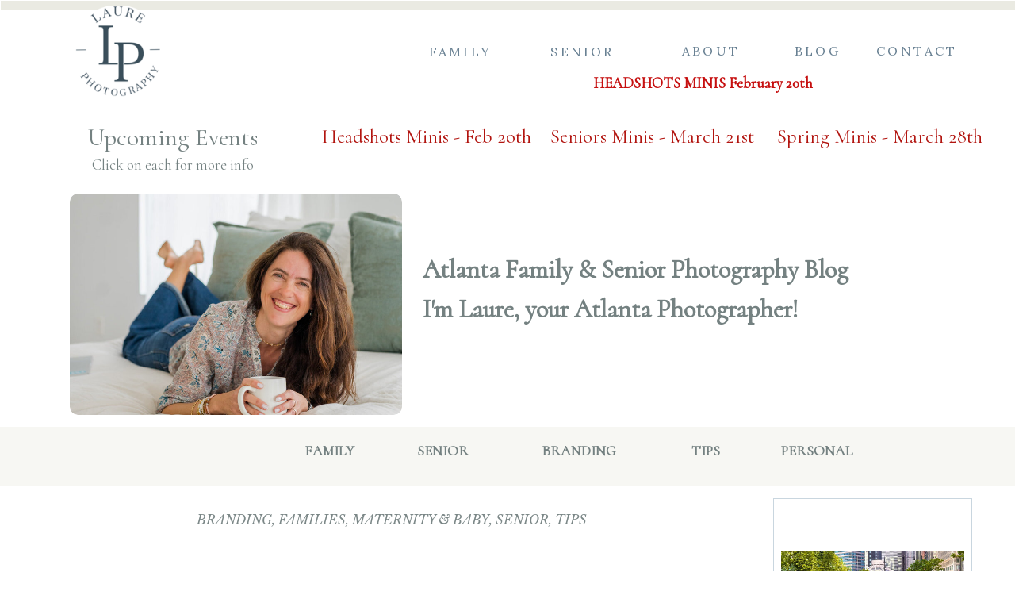

--- FILE ---
content_type: text/html; charset=UTF-8
request_url: https://laurephotography.com/tag/atlanta-family-photographer/
body_size: 20910
content:
<!DOCTYPE html>
<html lang="en-US" class="d">
<head>
<link rel="stylesheet" type="text/css" href="//lib.showit.co/engine/2.6.4/showit.css" />
<meta name='robots' content='index, follow, max-image-preview:large, max-snippet:-1, max-video-preview:-1' />

            <script data-no-defer="1" data-ezscrex="false" data-cfasync="false" data-pagespeed-no-defer data-cookieconsent="ignore">
                var ctPublicFunctions = {"_ajax_nonce":"03b2d11974","_rest_nonce":"5e07e5c2b3","_ajax_url":"\/wp-admin\/admin-ajax.php","_rest_url":"https:\/\/laurephotography.com\/wp-json\/","data__cookies_type":"native","data__ajax_type":"custom_ajax","data__bot_detector_enabled":1,"data__frontend_data_log_enabled":1,"cookiePrefix":"","wprocket_detected":false,"host_url":"laurephotography.com","text__ee_click_to_select":"Click to select the whole data","text__ee_original_email":"The complete one is","text__ee_got_it":"Got it","text__ee_blocked":"Blocked","text__ee_cannot_connect":"Cannot connect","text__ee_cannot_decode":"Can not decode email. Unknown reason","text__ee_email_decoder":"CleanTalk email decoder","text__ee_wait_for_decoding":"The magic is on the way!","text__ee_decoding_process":"Please wait a few seconds while we decode the contact data."}
            </script>
        
            <script data-no-defer="1" data-ezscrex="false" data-cfasync="false" data-pagespeed-no-defer data-cookieconsent="ignore">
                var ctPublic = {"_ajax_nonce":"03b2d11974","settings__forms__check_internal":"0","settings__forms__check_external":"0","settings__forms__force_protection":0,"settings__forms__search_test":"0","settings__data__bot_detector_enabled":1,"settings__sfw__anti_crawler":0,"blog_home":"https:\/\/laurephotography.com\/","pixel__setting":"3","pixel__enabled":false,"pixel__url":"https:\/\/moderate2-v4.cleantalk.org\/pixel\/b2d0ee31105d116c3bb6ce760e60550f.gif","data__email_check_before_post":"1","data__email_check_exist_post":1,"data__cookies_type":"native","data__key_is_ok":true,"data__visible_fields_required":true,"wl_brandname":"Anti-Spam by CleanTalk","wl_brandname_short":"CleanTalk","ct_checkjs_key":2134081633,"emailEncoderPassKey":"24c8a24cb23a50f178b33ae6892c5906","bot_detector_forms_excluded":"W10=","advancedCacheExists":false,"varnishCacheExists":false,"wc_ajax_add_to_cart":false}
            </script>
        
	<!-- This site is optimized with the Yoast SEO plugin v26.3 - https://yoast.com/wordpress/plugins/seo/ -->
	<title>Atlanta family photographer Archives - laurephotography.com</title>
	<link rel="canonical" href="https://laurephotography.com/tag/atlanta-family-photographer/" />
	<link rel="next" href="https://laurephotography.com/tag/atlanta-family-photographer/page/2/" />
	<meta property="og:locale" content="en_US" />
	<meta property="og:type" content="article" />
	<meta property="og:title" content="Atlanta family photographer Archives - laurephotography.com" />
	<meta property="og:url" content="https://laurephotography.com/tag/atlanta-family-photographer/" />
	<meta property="og:site_name" content="laurephotography.com" />
	<meta name="twitter:card" content="summary_large_image" />
	<script type="application/ld+json" class="yoast-schema-graph">{"@context":"https://schema.org","@graph":[{"@type":"CollectionPage","@id":"https://laurephotography.com/tag/atlanta-family-photographer/","url":"https://laurephotography.com/tag/atlanta-family-photographer/","name":"Atlanta family photographer Archives - laurephotography.com","isPartOf":{"@id":"https://laurephotography.com/#website"},"primaryImageOfPage":{"@id":"https://laurephotography.com/tag/atlanta-family-photographer/#primaryimage"},"image":{"@id":"https://laurephotography.com/tag/atlanta-family-photographer/#primaryimage"},"thumbnailUrl":"https://laurephotography.com/wp-content/uploads/sites/23906/2025/04/Natural-authentic-photos-atlanta-laure-phtography.jpg","breadcrumb":{"@id":"https://laurephotography.com/tag/atlanta-family-photographer/#breadcrumb"},"inLanguage":"en-US"},{"@type":"ImageObject","inLanguage":"en-US","@id":"https://laurephotography.com/tag/atlanta-family-photographer/#primaryimage","url":"https://laurephotography.com/wp-content/uploads/sites/23906/2025/04/Natural-authentic-photos-atlanta-laure-phtography.jpg","contentUrl":"https://laurephotography.com/wp-content/uploads/sites/23906/2025/04/Natural-authentic-photos-atlanta-laure-phtography.jpg","width":1650,"height":1275,"caption":"2 photos side by side Family of four laughing and standing on stairs in an Atlanta park during an outdoor photo session and Woman in a black dress posing confidently against a white studio backdrop during corporate headshot session in Atlanta"},{"@type":"BreadcrumbList","@id":"https://laurephotography.com/tag/atlanta-family-photographer/#breadcrumb","itemListElement":[{"@type":"ListItem","position":1,"name":"Home","item":"https://laurephotography.com/"},{"@type":"ListItem","position":2,"name":"Atlanta family photographer"}]},{"@type":"WebSite","@id":"https://laurephotography.com/#website","url":"https://laurephotography.com/","name":"laurephotography.com","description":"","potentialAction":[{"@type":"SearchAction","target":{"@type":"EntryPoint","urlTemplate":"https://laurephotography.com/?s={search_term_string}"},"query-input":{"@type":"PropertyValueSpecification","valueRequired":true,"valueName":"search_term_string"}}],"inLanguage":"en-US"}]}</script>
	<!-- / Yoast SEO plugin. -->


<link rel='dns-prefetch' href='//fd.cleantalk.org' />
<link rel="alternate" type="application/rss+xml" title="laurephotography.com &raquo; Feed" href="https://laurephotography.com/feed/" />
<link rel="alternate" type="application/rss+xml" title="laurephotography.com &raquo; Comments Feed" href="https://laurephotography.com/comments/feed/" />
<link rel="alternate" type="application/rss+xml" title="laurephotography.com &raquo; Atlanta family photographer Tag Feed" href="https://laurephotography.com/tag/atlanta-family-photographer/feed/" />
<script type="text/javascript">
/* <![CDATA[ */
window._wpemojiSettings = {"baseUrl":"https:\/\/s.w.org\/images\/core\/emoji\/16.0.1\/72x72\/","ext":".png","svgUrl":"https:\/\/s.w.org\/images\/core\/emoji\/16.0.1\/svg\/","svgExt":".svg","source":{"concatemoji":"https:\/\/laurephotography.com\/wp-includes\/js\/wp-emoji-release.min.js?ver=6.8.3"}};
/*! This file is auto-generated */
!function(s,n){var o,i,e;function c(e){try{var t={supportTests:e,timestamp:(new Date).valueOf()};sessionStorage.setItem(o,JSON.stringify(t))}catch(e){}}function p(e,t,n){e.clearRect(0,0,e.canvas.width,e.canvas.height),e.fillText(t,0,0);var t=new Uint32Array(e.getImageData(0,0,e.canvas.width,e.canvas.height).data),a=(e.clearRect(0,0,e.canvas.width,e.canvas.height),e.fillText(n,0,0),new Uint32Array(e.getImageData(0,0,e.canvas.width,e.canvas.height).data));return t.every(function(e,t){return e===a[t]})}function u(e,t){e.clearRect(0,0,e.canvas.width,e.canvas.height),e.fillText(t,0,0);for(var n=e.getImageData(16,16,1,1),a=0;a<n.data.length;a++)if(0!==n.data[a])return!1;return!0}function f(e,t,n,a){switch(t){case"flag":return n(e,"\ud83c\udff3\ufe0f\u200d\u26a7\ufe0f","\ud83c\udff3\ufe0f\u200b\u26a7\ufe0f")?!1:!n(e,"\ud83c\udde8\ud83c\uddf6","\ud83c\udde8\u200b\ud83c\uddf6")&&!n(e,"\ud83c\udff4\udb40\udc67\udb40\udc62\udb40\udc65\udb40\udc6e\udb40\udc67\udb40\udc7f","\ud83c\udff4\u200b\udb40\udc67\u200b\udb40\udc62\u200b\udb40\udc65\u200b\udb40\udc6e\u200b\udb40\udc67\u200b\udb40\udc7f");case"emoji":return!a(e,"\ud83e\udedf")}return!1}function g(e,t,n,a){var r="undefined"!=typeof WorkerGlobalScope&&self instanceof WorkerGlobalScope?new OffscreenCanvas(300,150):s.createElement("canvas"),o=r.getContext("2d",{willReadFrequently:!0}),i=(o.textBaseline="top",o.font="600 32px Arial",{});return e.forEach(function(e){i[e]=t(o,e,n,a)}),i}function t(e){var t=s.createElement("script");t.src=e,t.defer=!0,s.head.appendChild(t)}"undefined"!=typeof Promise&&(o="wpEmojiSettingsSupports",i=["flag","emoji"],n.supports={everything:!0,everythingExceptFlag:!0},e=new Promise(function(e){s.addEventListener("DOMContentLoaded",e,{once:!0})}),new Promise(function(t){var n=function(){try{var e=JSON.parse(sessionStorage.getItem(o));if("object"==typeof e&&"number"==typeof e.timestamp&&(new Date).valueOf()<e.timestamp+604800&&"object"==typeof e.supportTests)return e.supportTests}catch(e){}return null}();if(!n){if("undefined"!=typeof Worker&&"undefined"!=typeof OffscreenCanvas&&"undefined"!=typeof URL&&URL.createObjectURL&&"undefined"!=typeof Blob)try{var e="postMessage("+g.toString()+"("+[JSON.stringify(i),f.toString(),p.toString(),u.toString()].join(",")+"));",a=new Blob([e],{type:"text/javascript"}),r=new Worker(URL.createObjectURL(a),{name:"wpTestEmojiSupports"});return void(r.onmessage=function(e){c(n=e.data),r.terminate(),t(n)})}catch(e){}c(n=g(i,f,p,u))}t(n)}).then(function(e){for(var t in e)n.supports[t]=e[t],n.supports.everything=n.supports.everything&&n.supports[t],"flag"!==t&&(n.supports.everythingExceptFlag=n.supports.everythingExceptFlag&&n.supports[t]);n.supports.everythingExceptFlag=n.supports.everythingExceptFlag&&!n.supports.flag,n.DOMReady=!1,n.readyCallback=function(){n.DOMReady=!0}}).then(function(){return e}).then(function(){var e;n.supports.everything||(n.readyCallback(),(e=n.source||{}).concatemoji?t(e.concatemoji):e.wpemoji&&e.twemoji&&(t(e.twemoji),t(e.wpemoji)))}))}((window,document),window._wpemojiSettings);
/* ]]> */
</script>
<style id='wp-emoji-styles-inline-css' type='text/css'>

	img.wp-smiley, img.emoji {
		display: inline !important;
		border: none !important;
		box-shadow: none !important;
		height: 1em !important;
		width: 1em !important;
		margin: 0 0.07em !important;
		vertical-align: -0.1em !important;
		background: none !important;
		padding: 0 !important;
	}
</style>
<link rel='stylesheet' id='wp-block-library-css' href='https://laurephotography.com/wp-includes/css/dist/block-library/style.min.css?ver=6.8.3' type='text/css' media='all' />
<style id='classic-theme-styles-inline-css' type='text/css'>
/*! This file is auto-generated */
.wp-block-button__link{color:#fff;background-color:#32373c;border-radius:9999px;box-shadow:none;text-decoration:none;padding:calc(.667em + 2px) calc(1.333em + 2px);font-size:1.125em}.wp-block-file__button{background:#32373c;color:#fff;text-decoration:none}
</style>
<style id='global-styles-inline-css' type='text/css'>
:root{--wp--preset--aspect-ratio--square: 1;--wp--preset--aspect-ratio--4-3: 4/3;--wp--preset--aspect-ratio--3-4: 3/4;--wp--preset--aspect-ratio--3-2: 3/2;--wp--preset--aspect-ratio--2-3: 2/3;--wp--preset--aspect-ratio--16-9: 16/9;--wp--preset--aspect-ratio--9-16: 9/16;--wp--preset--color--black: #000000;--wp--preset--color--cyan-bluish-gray: #abb8c3;--wp--preset--color--white: #ffffff;--wp--preset--color--pale-pink: #f78da7;--wp--preset--color--vivid-red: #cf2e2e;--wp--preset--color--luminous-vivid-orange: #ff6900;--wp--preset--color--luminous-vivid-amber: #fcb900;--wp--preset--color--light-green-cyan: #7bdcb5;--wp--preset--color--vivid-green-cyan: #00d084;--wp--preset--color--pale-cyan-blue: #8ed1fc;--wp--preset--color--vivid-cyan-blue: #0693e3;--wp--preset--color--vivid-purple: #9b51e0;--wp--preset--gradient--vivid-cyan-blue-to-vivid-purple: linear-gradient(135deg,rgba(6,147,227,1) 0%,rgb(155,81,224) 100%);--wp--preset--gradient--light-green-cyan-to-vivid-green-cyan: linear-gradient(135deg,rgb(122,220,180) 0%,rgb(0,208,130) 100%);--wp--preset--gradient--luminous-vivid-amber-to-luminous-vivid-orange: linear-gradient(135deg,rgba(252,185,0,1) 0%,rgba(255,105,0,1) 100%);--wp--preset--gradient--luminous-vivid-orange-to-vivid-red: linear-gradient(135deg,rgba(255,105,0,1) 0%,rgb(207,46,46) 100%);--wp--preset--gradient--very-light-gray-to-cyan-bluish-gray: linear-gradient(135deg,rgb(238,238,238) 0%,rgb(169,184,195) 100%);--wp--preset--gradient--cool-to-warm-spectrum: linear-gradient(135deg,rgb(74,234,220) 0%,rgb(151,120,209) 20%,rgb(207,42,186) 40%,rgb(238,44,130) 60%,rgb(251,105,98) 80%,rgb(254,248,76) 100%);--wp--preset--gradient--blush-light-purple: linear-gradient(135deg,rgb(255,206,236) 0%,rgb(152,150,240) 100%);--wp--preset--gradient--blush-bordeaux: linear-gradient(135deg,rgb(254,205,165) 0%,rgb(254,45,45) 50%,rgb(107,0,62) 100%);--wp--preset--gradient--luminous-dusk: linear-gradient(135deg,rgb(255,203,112) 0%,rgb(199,81,192) 50%,rgb(65,88,208) 100%);--wp--preset--gradient--pale-ocean: linear-gradient(135deg,rgb(255,245,203) 0%,rgb(182,227,212) 50%,rgb(51,167,181) 100%);--wp--preset--gradient--electric-grass: linear-gradient(135deg,rgb(202,248,128) 0%,rgb(113,206,126) 100%);--wp--preset--gradient--midnight: linear-gradient(135deg,rgb(2,3,129) 0%,rgb(40,116,252) 100%);--wp--preset--font-size--small: 13px;--wp--preset--font-size--medium: 20px;--wp--preset--font-size--large: 36px;--wp--preset--font-size--x-large: 42px;--wp--preset--spacing--20: 0.44rem;--wp--preset--spacing--30: 0.67rem;--wp--preset--spacing--40: 1rem;--wp--preset--spacing--50: 1.5rem;--wp--preset--spacing--60: 2.25rem;--wp--preset--spacing--70: 3.38rem;--wp--preset--spacing--80: 5.06rem;--wp--preset--shadow--natural: 6px 6px 9px rgba(0, 0, 0, 0.2);--wp--preset--shadow--deep: 12px 12px 50px rgba(0, 0, 0, 0.4);--wp--preset--shadow--sharp: 6px 6px 0px rgba(0, 0, 0, 0.2);--wp--preset--shadow--outlined: 6px 6px 0px -3px rgba(255, 255, 255, 1), 6px 6px rgba(0, 0, 0, 1);--wp--preset--shadow--crisp: 6px 6px 0px rgba(0, 0, 0, 1);}:where(.is-layout-flex){gap: 0.5em;}:where(.is-layout-grid){gap: 0.5em;}body .is-layout-flex{display: flex;}.is-layout-flex{flex-wrap: wrap;align-items: center;}.is-layout-flex > :is(*, div){margin: 0;}body .is-layout-grid{display: grid;}.is-layout-grid > :is(*, div){margin: 0;}:where(.wp-block-columns.is-layout-flex){gap: 2em;}:where(.wp-block-columns.is-layout-grid){gap: 2em;}:where(.wp-block-post-template.is-layout-flex){gap: 1.25em;}:where(.wp-block-post-template.is-layout-grid){gap: 1.25em;}.has-black-color{color: var(--wp--preset--color--black) !important;}.has-cyan-bluish-gray-color{color: var(--wp--preset--color--cyan-bluish-gray) !important;}.has-white-color{color: var(--wp--preset--color--white) !important;}.has-pale-pink-color{color: var(--wp--preset--color--pale-pink) !important;}.has-vivid-red-color{color: var(--wp--preset--color--vivid-red) !important;}.has-luminous-vivid-orange-color{color: var(--wp--preset--color--luminous-vivid-orange) !important;}.has-luminous-vivid-amber-color{color: var(--wp--preset--color--luminous-vivid-amber) !important;}.has-light-green-cyan-color{color: var(--wp--preset--color--light-green-cyan) !important;}.has-vivid-green-cyan-color{color: var(--wp--preset--color--vivid-green-cyan) !important;}.has-pale-cyan-blue-color{color: var(--wp--preset--color--pale-cyan-blue) !important;}.has-vivid-cyan-blue-color{color: var(--wp--preset--color--vivid-cyan-blue) !important;}.has-vivid-purple-color{color: var(--wp--preset--color--vivid-purple) !important;}.has-black-background-color{background-color: var(--wp--preset--color--black) !important;}.has-cyan-bluish-gray-background-color{background-color: var(--wp--preset--color--cyan-bluish-gray) !important;}.has-white-background-color{background-color: var(--wp--preset--color--white) !important;}.has-pale-pink-background-color{background-color: var(--wp--preset--color--pale-pink) !important;}.has-vivid-red-background-color{background-color: var(--wp--preset--color--vivid-red) !important;}.has-luminous-vivid-orange-background-color{background-color: var(--wp--preset--color--luminous-vivid-orange) !important;}.has-luminous-vivid-amber-background-color{background-color: var(--wp--preset--color--luminous-vivid-amber) !important;}.has-light-green-cyan-background-color{background-color: var(--wp--preset--color--light-green-cyan) !important;}.has-vivid-green-cyan-background-color{background-color: var(--wp--preset--color--vivid-green-cyan) !important;}.has-pale-cyan-blue-background-color{background-color: var(--wp--preset--color--pale-cyan-blue) !important;}.has-vivid-cyan-blue-background-color{background-color: var(--wp--preset--color--vivid-cyan-blue) !important;}.has-vivid-purple-background-color{background-color: var(--wp--preset--color--vivid-purple) !important;}.has-black-border-color{border-color: var(--wp--preset--color--black) !important;}.has-cyan-bluish-gray-border-color{border-color: var(--wp--preset--color--cyan-bluish-gray) !important;}.has-white-border-color{border-color: var(--wp--preset--color--white) !important;}.has-pale-pink-border-color{border-color: var(--wp--preset--color--pale-pink) !important;}.has-vivid-red-border-color{border-color: var(--wp--preset--color--vivid-red) !important;}.has-luminous-vivid-orange-border-color{border-color: var(--wp--preset--color--luminous-vivid-orange) !important;}.has-luminous-vivid-amber-border-color{border-color: var(--wp--preset--color--luminous-vivid-amber) !important;}.has-light-green-cyan-border-color{border-color: var(--wp--preset--color--light-green-cyan) !important;}.has-vivid-green-cyan-border-color{border-color: var(--wp--preset--color--vivid-green-cyan) !important;}.has-pale-cyan-blue-border-color{border-color: var(--wp--preset--color--pale-cyan-blue) !important;}.has-vivid-cyan-blue-border-color{border-color: var(--wp--preset--color--vivid-cyan-blue) !important;}.has-vivid-purple-border-color{border-color: var(--wp--preset--color--vivid-purple) !important;}.has-vivid-cyan-blue-to-vivid-purple-gradient-background{background: var(--wp--preset--gradient--vivid-cyan-blue-to-vivid-purple) !important;}.has-light-green-cyan-to-vivid-green-cyan-gradient-background{background: var(--wp--preset--gradient--light-green-cyan-to-vivid-green-cyan) !important;}.has-luminous-vivid-amber-to-luminous-vivid-orange-gradient-background{background: var(--wp--preset--gradient--luminous-vivid-amber-to-luminous-vivid-orange) !important;}.has-luminous-vivid-orange-to-vivid-red-gradient-background{background: var(--wp--preset--gradient--luminous-vivid-orange-to-vivid-red) !important;}.has-very-light-gray-to-cyan-bluish-gray-gradient-background{background: var(--wp--preset--gradient--very-light-gray-to-cyan-bluish-gray) !important;}.has-cool-to-warm-spectrum-gradient-background{background: var(--wp--preset--gradient--cool-to-warm-spectrum) !important;}.has-blush-light-purple-gradient-background{background: var(--wp--preset--gradient--blush-light-purple) !important;}.has-blush-bordeaux-gradient-background{background: var(--wp--preset--gradient--blush-bordeaux) !important;}.has-luminous-dusk-gradient-background{background: var(--wp--preset--gradient--luminous-dusk) !important;}.has-pale-ocean-gradient-background{background: var(--wp--preset--gradient--pale-ocean) !important;}.has-electric-grass-gradient-background{background: var(--wp--preset--gradient--electric-grass) !important;}.has-midnight-gradient-background{background: var(--wp--preset--gradient--midnight) !important;}.has-small-font-size{font-size: var(--wp--preset--font-size--small) !important;}.has-medium-font-size{font-size: var(--wp--preset--font-size--medium) !important;}.has-large-font-size{font-size: var(--wp--preset--font-size--large) !important;}.has-x-large-font-size{font-size: var(--wp--preset--font-size--x-large) !important;}
:where(.wp-block-post-template.is-layout-flex){gap: 1.25em;}:where(.wp-block-post-template.is-layout-grid){gap: 1.25em;}
:where(.wp-block-columns.is-layout-flex){gap: 2em;}:where(.wp-block-columns.is-layout-grid){gap: 2em;}
:root :where(.wp-block-pullquote){font-size: 1.5em;line-height: 1.6;}
</style>
<link rel='stylesheet' id='cleantalk-public-css-css' href='https://laurephotography.com/wp-content/plugins/cleantalk-spam-protect/css/cleantalk-public.min.css?ver=6.67_1762379001' type='text/css' media='all' />
<link rel='stylesheet' id='cleantalk-email-decoder-css-css' href='https://laurephotography.com/wp-content/plugins/cleantalk-spam-protect/css/cleantalk-email-decoder.min.css?ver=6.67_1762379001' type='text/css' media='all' />
<script type="text/javascript" src="https://laurephotography.com/wp-content/plugins/cleantalk-spam-protect/js/apbct-public-bundle.min.js?ver=6.67_1762379002" id="apbct-public-bundle.min-js-js"></script>
<script type="text/javascript" src="https://fd.cleantalk.org/ct-bot-detector-wrapper.js?ver=6.67" id="ct_bot_detector-js" defer="defer" data-wp-strategy="defer"></script>
<script type="text/javascript" src="https://laurephotography.com/wp-includes/js/jquery/jquery.min.js?ver=3.7.1" id="jquery-core-js"></script>
<script type="text/javascript" src="https://laurephotography.com/wp-includes/js/jquery/jquery-migrate.min.js?ver=3.4.1" id="jquery-migrate-js"></script>
<script type="text/javascript" src="https://laurephotography.com/wp-content/plugins/showit/public/js/showit.js?ver=1765987785" id="si-script-js"></script>
<link rel="https://api.w.org/" href="https://laurephotography.com/wp-json/" /><link rel="alternate" title="JSON" type="application/json" href="https://laurephotography.com/wp-json/wp/v2/tags/11" /><link rel="EditURI" type="application/rsd+xml" title="RSD" href="https://laurephotography.com/xmlrpc.php?rsd" />

<meta charset="UTF-8" />
<meta name="viewport" content="width=device-width, initial-scale=1" />
<link rel="icon" type="image/png" href="//static.showit.co/200/05z6XMBcROG7hgl3_gRQRQ/75979/lp_signature.png" />
<link rel="preconnect" href="https://static.showit.co" />
<meta property="fb:app_id" content="https://www.facebook.com/Laure-Photography-1953826851597416/?ref=aymt_homepage_panel" />
<link rel="preconnect" href="https://fonts.googleapis.com">
<link rel="preconnect" href="https://fonts.gstatic.com" crossorigin>
<link href="https://fonts.googleapis.com/css?family=Cormorant:regular|Lora:regular|Libre+Baskerville:italic|Cormorant:italic|Libre+Baskerville:regular|Questrial:regular|Cormorant+Garamond:italic|Oswald:300|Montserrat:400|Montserrat:300" rel="stylesheet" type="text/css"/>
<script id="init_data" type="application/json">
{"mobile":{"w":320,"bgMediaType":"none","bgFillType":"color","bgColor":"colors-7"},"desktop":{"w":1200,"bgColor":"colors-7","bgMediaType":"none","bgFillType":"color"},"sid":"tovo9tdfszagedrkqojyfg","break":768,"assetURL":"//static.showit.co","contactFormId":"75979/186148","cfAction":"aHR0cHM6Ly9jbGllbnRzZXJ2aWNlLnNob3dpdC5jby9jb250YWN0Zm9ybQ==","sgAction":"aHR0cHM6Ly9jbGllbnRzZXJ2aWNlLnNob3dpdC5jby9zb2NpYWxncmlk","blockData":[{"slug":"mobile-menu-button","visible":"m","states":[],"d":{"h":1,"w":1200,"bgFillType":"color","bgColor":"#FFFFFF","bgMediaType":"none"},"m":{"h":51,"w":320,"locking":{"side":"st","scrollOffset":1},"bgFillType":"color","bgColor":"colors-7","bgMediaType":"none"}},{"slug":"header","visible":"a","states":[],"d":{"h":130,"w":1200,"locking":{"side":"st","scrollOffset":1},"bgFillType":"color","bgColor":"colors-7","bgMediaType":"none"},"m":{"h":136,"w":320,"locking":{},"bgFillType":"color","bgColor":"colors-7","bgMediaType":"none"}},{"slug":"coming-events-1","visible":"a","states":[],"d":{"h":100,"w":1200,"bgFillType":"color","bgColor":"colors-7","bgMediaType":"none"},"m":{"h":176,"w":320,"bgFillType":"color","bgColor":"colors-7","bgMediaType":"none"}},{"slug":"welcome","visible":"a","states":[],"d":{"h":306,"w":1200,"bgFillType":"color","bgColor":"colors-7","bgMediaType":"none"},"m":{"h":207,"w":320,"bgFillType":"color","bgColor":"colors-7","bgMediaType":"none"}},{"slug":"sidebar","visible":"d","states":[],"d":{"h":2,"w":1200,"bgFillType":"color","bgColor":"#ffffff","bgMediaType":"none"},"m":{"h":200,"w":320,"bgFillType":"color","bgColor":"#FFFFFF","bgMediaType":"none"}},{"slug":"categories","visible":"a","states":[],"d":{"h":75,"w":1200,"bgFillType":"color","bgColor":"colors-6:40","bgMediaType":"none"},"m":{"h":187,"w":320,"bgFillType":"color","bgColor":"colors-6","bgMediaType":"none"}},{"slug":"blog-post","visible":"a","states":[],"d":{"h":513,"w":1200,"bgFillType":"color","bgColor":"#FFFFFF","bgMediaType":"none"},"m":{"h":566,"w":320,"nature":"dH","bgFillType":"color","bgColor":"#FFFFFF","bgMediaType":"none"}},{"slug":"next-post-start","visible":"a","states":[],"d":{"h":492,"w":1200,"bgFillType":"color","bgColor":"#FFFFFF","bgMediaType":"none"},"m":{"h":542,"w":320,"nature":"dH","bgFillType":"color","bgColor":"#FFFFFF","bgMediaType":"none"}},{"slug":"end-post-loop","visible":"a","states":[],"d":{"h":32,"w":1200,"bgFillType":"color","bgColor":"colors-7","bgMediaType":"none"},"m":{"h":24,"w":320,"bgFillType":"color","bgColor":"colors-7","bgMediaType":"none"}},{"slug":"post-links","visible":"a","states":[],"d":{"h":82,"w":1200,"nature":"dH","bgFillType":"color","bgColor":"#FFFFFF","bgMediaType":"none"},"m":{"h":45,"w":320,"nature":"dH","bgFillType":"color","bgColor":"#FFFFFF","bgMediaType":"none"}},{"slug":"instagram","visible":"a","states":[],"d":{"h":449,"w":1200,"bgFillType":"color","bgColor":"colors-7","bgMediaType":"none"},"m":{"h":241,"w":320,"bgFillType":"color","bgColor":"colors-7","bgMediaType":"none"}},{"slug":"footer","visible":"a","states":[],"d":{"h":144,"w":1200,"bgFillType":"color","bgColor":"#698193","bgMediaType":"none"},"m":{"h":119,"w":320,"bgFillType":"color","bgColor":"#698193","bgMediaType":"none"}},{"slug":"mobile-nav","visible":"m","states":[],"d":{"h":218,"w":1200,"bgFillType":"color","bgColor":"#FFFFFF","bgMediaType":"none"},"m":{"h":559,"w":320,"locking":{"side":"t"},"nature":"wH","bgFillType":"color","bgColor":"colors-7","bgMediaType":"none"}}],"elementData":[{"type":"icon","visible":"a","id":"mobile-menu-button_0","blockId":"mobile-menu-button","m":{"x":135,"y":0.5,"w":50,"h":50,"a":0},"d":{"x":550,"y":150,"w":100,"h":100,"a":0},"pc":[{"type":"show","block":"mobile-nav"}]},{"type":"simple","visible":"d","id":"header_0","blockId":"header","m":{"x":0,"y":0,"w":320,"h":11,"a":0},"d":{"x":1,"y":1,"w":1200,"h":11,"a":0,"lockH":"s"}},{"type":"graphic","visible":"a","id":"header_1","blockId":"header","m":{"x":103,"y":5,"w":115,"h":100,"a":0},"d":{"x":27,"y":7,"w":156,"h":116,"a":0},"c":{"key":"2aKHFLPbR52TBUIYZ0PzgQ/75979/lp_signature.png","aspect_ratio":1.33398}},{"type":"text","visible":"a","id":"header_2","blockId":"header","m":{"x":0,"y":111,"w":320,"h":37,"a":0},"d":{"x":1,"y":-47,"w":333,"h":46,"a":0}},{"type":"text","visible":"d","id":"header_3","blockId":"header","m":{"x":85,"y":221,"w":150,"h":25,"a":0},"d":{"x":1060,"y":56,"w":113,"h":18,"a":0}},{"type":"text","visible":"d","id":"header_4","blockId":"header","m":{"x":85,"y":120.8,"w":150,"h":25,"a":0},"d":{"x":480,"y":57,"w":121,"h":17,"a":0}},{"type":"text","visible":"d","id":"header_5","blockId":"header","m":{"x":85,"y":87.4,"w":150,"h":25,"a":0},"d":{"x":813,"y":56,"w":87,"h":18,"a":0}},{"type":"text","visible":"d","id":"header_6","blockId":"header","m":{"x":85,"y":87.4,"w":150,"h":25,"a":0},"d":{"x":943,"y":56,"w":96,"h":18,"a":0}},{"type":"text","visible":"d","id":"header_7","blockId":"header","m":{"x":85,"y":120.8,"w":150,"h":25,"a":0},"d":{"x":634,"y":57,"w":121,"h":17,"a":0}},{"type":"text","visible":"d","id":"header_8","blockId":"header","m":{"x":85,"y":120.8,"w":150,"h":25,"a":0},"d":{"x":660,"y":95,"w":372,"h":17,"a":0}},{"type":"text","visible":"a","id":"coming-events-1_0","blockId":"coming-events-1","m":{"x":0,"y":14,"w":320,"h":38,"a":0},"d":{"x":0,"y":22,"w":355,"h":66,"a":0}},{"type":"text","visible":"a","id":"coming-events-1_1","blockId":"coming-events-1","m":{"x":0,"y":68,"w":320,"h":24,"a":0},"d":{"x":360,"y":29,"w":276,"h":75,"a":0}},{"type":"text","visible":"a","id":"coming-events-1_2","blockId":"coming-events-1","m":{"x":0,"y":107,"w":320,"h":25,"a":0},"d":{"x":651,"y":29,"w":262,"h":75,"a":0}},{"type":"text","visible":"a","id":"coming-events-1_3","blockId":"coming-events-1","m":{"x":0,"y":144,"w":320,"h":26,"a":0},"d":{"x":938,"y":29,"w":262,"h":75,"a":0}},{"type":"text","visible":"a","id":"coming-events-1_4","blockId":"coming-events-1","m":{"x":23,"y":36,"w":274,"h":16,"a":0},"d":{"x":37,"y":65,"w":282,"h":17,"a":0}},{"type":"graphic","visible":"a","id":"welcome_0","blockId":"welcome","m":{"x":7,"y":13,"w":124,"h":166,"a":0,"gs":{"s":20}},"d":{"x":48,"y":14,"w":419,"h":279,"a":0,"gs":{"s":10,"t":"zoom","y":60}},"c":{"key":"JKq9M23onqXDgZWA4-zXxQ/75979/atlanta-family-senior-photography-blog-laure-photography.jpg","aspect_ratio":0.66688}},{"type":"text","visible":"a","id":"welcome_1","blockId":"welcome","m":{"x":141,"y":57,"w":170,"h":84,"a":0},"d":{"x":493,"y":97,"w":612,"h":112,"a":0}},{"type":"simple","visible":"d","id":"sidebar_0","blockId":"sidebar","m":{"x":48,"y":30,"w":224,"h":140,"a":0},"d":{"x":941,"y":92,"w":250,"h":560,"a":0}},{"type":"simple","visible":"d","id":"sidebar_1","blockId":"sidebar","m":{"x":48,"y":30,"w":224,"h":140,"a":0},"d":{"x":941,"y":1190,"w":251,"h":166,"a":0}},{"type":"simple","visible":"d","id":"sidebar_2","blockId":"sidebar","m":{"x":48,"y":30,"w":224,"h":140,"a":0},"d":{"x":935,"y":92,"w":251,"h":573,"a":0}},{"type":"icon","visible":"d","id":"sidebar_3","blockId":"sidebar","m":{"x":135,"y":75,"w":50,"h":50,"a":0},"d":{"x":996,"y":1274,"w":52,"h":60,"a":0}},{"type":"text","visible":"d","id":"sidebar_5","blockId":"sidebar","m":{"x":63,"y":470,"w":182,"h":63,"a":0},"d":{"x":982,"y":565,"w":160,"h":58,"a":0}},{"type":"simple","visible":"d","id":"sidebar_6","blockId":"sidebar","m":{"x":41,"y":453,"w":224,"h":2,"a":0},"d":{"x":982,"y":551,"w":160,"h":1,"a":0}},{"type":"text","visible":"d","id":"sidebar_8","blockId":"sidebar","m":{"x":112,"y":379,"w":96,"h":16,"a":0},"d":{"x":976,"y":436,"w":181,"h":92,"a":0}},{"type":"text","visible":"d","id":"sidebar_9","blockId":"sidebar","m":{"x":129,"y":357,"w":63,"h":15,"a":0},"d":{"x":952,"y":376,"w":229,"h":46,"a":0}},{"type":"graphic","visible":"d","id":"sidebar_10","blockId":"sidebar","m":{"x":114,"y":30,"w":93,"h":140,"a":0},"d":{"x":945,"y":158,"w":231,"h":180,"a":0},"c":{"key":"KjRTjH1xXCORL3j4so9JBw/75979/atlanta-family-photographer-fall-family-session-city.jpg","aspect_ratio":0.75079}},{"type":"simple","visible":"a","id":"sidebar_11","blockId":"sidebar","m":{"x":-387,"y":124,"w":224,"h":140,"a":0},"d":{"x":935,"y":719,"w":250,"h":445,"a":0}},{"type":"simple","visible":"a","id":"sidebar_12","blockId":"sidebar","m":{"x":-337,"y":349,"w":285,"h":26,"a":0},"d":{"x":943,"y":1043,"w":234,"h":36,"a":0}},{"type":"text","visible":"a","id":"sidebar_13","blockId":"sidebar","m":{"x":-236,"y":363,"w":262,"h":29,"a":0},"d":{"x":942,"y":1052,"w":229,"h":19,"a":0}},{"type":"simple","visible":"a","id":"sidebar_14","blockId":"sidebar","m":{"x":-250,"y":326,"w":137,"h":24,"a":0},"d":{"x":944,"y":930,"w":233,"h":36,"a":0}},{"type":"simple","visible":"a","id":"sidebar_15","blockId":"sidebar","m":{"x":-179,"y":410,"w":150,"h":33,"a":0},"d":{"x":988,"y":1110,"w":131,"h":34,"a":0}},{"type":"text","visible":"a","id":"sidebar_16","blockId":"sidebar","m":{"x":-170,"y":417,"w":129,"h":16,"a":0},"d":{"x":996,"y":1118,"w":115,"h":19,"a":0}},{"type":"text","visible":"a","id":"sidebar_17","blockId":"sidebar","m":{"x":-256,"y":332,"w":150,"h":16,"a":0},"d":{"x":946,"y":938,"w":226,"h":21,"a":0}},{"type":"simple","visible":"a","id":"sidebar_18","blockId":"sidebar","m":{"x":-189,"y":327,"w":137,"h":24,"a":0},"d":{"x":944,"y":987,"w":234,"h":37,"a":0}},{"type":"text","visible":"a","id":"sidebar_19","blockId":"sidebar","m":{"x":-175,"y":332,"w":156,"h":16,"a":0},"d":{"x":943,"y":996,"w":227,"h":19,"a":0}},{"type":"text","visible":"d","id":"sidebar_20","blockId":"sidebar","m":{"x":-267,"y":222,"w":318,"h":15,"a":0},"d":{"x":949,"y":813,"w":210,"h":102,"a":0}},{"type":"text","visible":"a","id":"sidebar_21","blockId":"sidebar","m":{"x":-277,"y":212,"w":318,"h":15,"a":0},"d":{"x":957,"y":754,"w":210,"h":44,"a":0}},{"type":"text","visible":"d","id":"sidebar_22","blockId":"sidebar","m":{"x":129,"y":357,"w":63,"h":15,"a":0},"d":{"x":949,"y":1213,"w":229,"h":46,"a":0}},{"type":"icon","visible":"a","id":"sidebar_23","blockId":"sidebar","m":{"x":135,"y":75,"w":50,"h":50,"a":0},"d":{"x":1072,"y":1274,"w":52,"h":60,"a":0}},{"type":"text","visible":"a","id":"categories_0","blockId":"categories","m":{"x":50,"y":148,"w":195,"h":16,"a":0},"d":{"x":945,"y":21,"w":134,"h":33,"a":0}},{"type":"text","visible":"a","id":"categories_1","blockId":"categories","m":{"x":50,"y":122,"w":195,"h":20,"a":0},"d":{"x":832,"y":21,"w":68,"h":33,"a":0}},{"type":"text","visible":"a","id":"categories_2","blockId":"categories","m":{"x":50,"y":96,"w":195,"h":16,"a":0},"d":{"x":643,"y":21,"w":139,"h":33,"a":0}},{"type":"text","visible":"a","id":"categories_3","blockId":"categories","m":{"x":50,"y":70,"w":193,"h":19,"a":0},"d":{"x":486,"y":21,"w":119,"h":33,"a":0}},{"type":"text","visible":"a","id":"categories_4","blockId":"categories","m":{"x":50,"y":46,"w":206,"h":16,"a":0},"d":{"x":344,"y":21,"w":125,"h":33,"a":0}},{"type":"text","visible":"m","id":"categories_5","blockId":"categories","m":{"x":0,"y":8,"w":320,"h":29,"a":0},"d":{"x":29,"y":23,"w":208,"h":33,"a":0}},{"type":"simple","visible":"a","id":"blog-post_0","blockId":"blog-post","m":{"x":21,"y":497,"w":136,"h":40,"a":0,"lockV":"b"},"d":{"x":83,"y":444,"w":170,"h":40,"a":0}},{"type":"text","visible":"a","id":"blog-post_1","blockId":"blog-post","m":{"x":29,"y":507,"w":114,"h":21,"a":0,"lockV":"b"},"d":{"x":105,"y":456,"w":126,"h":17,"a":0}},{"type":"text","visible":"a","id":"blog-post_2","blockId":"blog-post","m":{"x":14,"y":354,"w":284,"h":121,"a":0,"lockV":"b"},"d":{"x":9,"y":276,"w":428,"h":117,"a":0}},{"type":"graphic","visible":"a","id":"blog-post_3","blockId":"blog-post","m":{"x":6,"y":139,"w":303,"h":200,"a":0,"lockV":"b"},"d":{"x":446,"y":126,"w":466,"h":327,"a":0},"c":{"key":"nJRAaPu5TX-S-Wr6jSKYLg/shared/171.jpg","aspect_ratio":1.5}},{"type":"text","visible":"a","id":"blog-post_4","blockId":"blog-post","m":{"x":1,"y":9,"w":320,"h":25,"a":0,"lockV":"b"},"d":{"x":1,"y":34,"w":905,"h":21,"a":0}},{"type":"text","visible":"a","id":"blog-post_5","blockId":"blog-post","m":{"x":1,"y":61,"w":317,"h":58,"a":0},"d":{"x":8,"y":113,"w":429,"h":124,"a":0}},{"type":"simple","visible":"a","id":"next-post-start_0","blockId":"next-post-start","m":{"x":14,"y":486,"w":136,"h":40,"a":0,"lockV":"b"},"d":{"x":610,"y":428,"w":170,"h":40,"a":0}},{"type":"text","visible":"a","id":"next-post-start_1","blockId":"next-post-start","m":{"x":25,"y":496,"w":114,"h":21,"a":0,"lockV":"b"},"d":{"x":625,"y":440,"w":126,"h":17,"a":0}},{"type":"text","visible":"a","id":"next-post-start_2","blockId":"next-post-start","m":{"x":15,"y":343,"w":284,"h":121,"a":0,"lockV":"b"},"d":{"x":495,"y":289,"w":428,"h":119,"a":0}},{"type":"graphic","visible":"a","id":"next-post-start_3","blockId":"next-post-start","m":{"x":9,"y":127,"w":303,"h":188,"a":0,"lockV":"b"},"d":{"x":7,"y":95,"w":472,"h":318,"a":0},"c":{"key":"nJRAaPu5TX-S-Wr6jSKYLg/shared/171.jpg","aspect_ratio":1.5}},{"type":"text","visible":"a","id":"next-post-start_4","blockId":"next-post-start","m":{"x":-3,"y":63,"w":323,"h":58,"a":0},"d":{"x":497,"y":97,"w":423,"h":144,"a":0}},{"type":"text","visible":"a","id":"next-post-start_5","blockId":"next-post-start","m":{"x":-1,"y":14,"w":322,"h":25,"a":0,"lockV":"b"},"d":{"x":0,"y":39,"w":913,"h":21,"a":0}},{"type":"text","visible":"a","id":"post-links_0","blockId":"post-links","m":{"x":8.5,"y":9.5,"w":146,"h":28,"a":0},"d":{"x":205.5,"y":24,"w":364,"h":28.012,"a":0}},{"type":"text","visible":"a","id":"post-links_1","blockId":"post-links","m":{"x":170.5,"y":9.5,"w":141,"h":28,"a":0},"d":{"x":628.75,"y":23,"w":364,"h":28.012,"a":0}},{"type":"simple","visible":"a","id":"instagram_0","blockId":"instagram","m":{"x":25,"y":13,"w":133,"h":49,"a":0},"d":{"x":161,"y":43,"w":364,"h":51,"a":0}},{"type":"text","visible":"a","id":"instagram_1","blockId":"instagram","m":{"x":34,"y":23,"w":113,"h":22,"a":0},"d":{"x":172,"y":53,"w":341,"h":29,"a":0}},{"type":"simple","visible":"a","id":"instagram_2","blockId":"instagram","m":{"x":171,"y":13,"w":127,"h":49,"a":0},"d":{"x":663,"y":44,"w":364,"h":51,"a":0}},{"type":"text","visible":"a","id":"instagram_3","blockId":"instagram","m":{"x":180,"y":21,"w":106,"h":25,"a":0},"d":{"x":676,"y":55,"w":341,"h":29,"a":0}},{"type":"iframe","visible":"a","id":"instagram_4","blockId":"instagram","m":{"x":6,"y":110,"w":308,"h":106,"a":0},"d":{"x":229,"y":149,"w":798,"h":263,"a":0}},{"type":"text","visible":"a","id":"footer_0","blockId":"footer","m":{"x":55,"y":16,"w":215,"h":55,"a":0},"d":{"x":100,"y":32,"w":1000,"h":37,"a":0}},{"type":"icon","visible":"a","id":"footer_1","blockId":"footer","m":{"x":4,"y":20,"w":27,"h":22,"a":0},"d":{"x":20,"y":10,"w":43,"h":29,"a":0}},{"type":"icon","visible":"a","id":"footer_2","blockId":"footer","m":{"x":3,"y":49,"w":28,"h":27,"a":359},"d":{"x":19,"y":51,"w":44,"h":29,"a":0}},{"type":"icon","visible":"a","id":"footer_3","blockId":"footer","m":{"x":291,"y":7,"w":27,"h":35,"a":0},"d":{"x":1152,"y":6,"w":38,"h":45,"a":1}},{"type":"text","visible":"a","id":"footer_4","blockId":"footer","m":{"x":53,"y":78,"w":219,"h":16,"a":0},"d":{"x":440,"y":84,"w":321,"h":21,"a":0}},{"type":"text","visible":"a","id":"footer_5","blockId":"footer","m":{"x":0,"y":100,"w":318,"h":16,"a":0},"d":{"x":3,"y":116,"w":1194,"h":17,"a":0}},{"type":"icon","visible":"a","id":"footer_6","blockId":"footer","m":{"x":1,"y":79,"w":32,"h":29,"a":0},"d":{"x":20,"y":97,"w":45,"h":28,"a":0}},{"type":"text","visible":"a","id":"mobile-nav_0","blockId":"mobile-nav","m":{"x":0,"y":430,"w":320,"h":29,"a":0},"d":{"x":971.25,"y":130.5,"w":132,"h":14,"a":0},"pc":[{"type":"hide","block":"mobile-nav"}]},{"type":"text","visible":"a","id":"mobile-nav_1","blockId":"mobile-nav","m":{"x":1,"y":298,"w":317,"h":25,"a":0},"d":{"x":838.25,"y":130.5,"w":132,"h":14,"a":0},"pc":[{"type":"hide","block":"mobile-nav"}]},{"type":"text","visible":"a","id":"mobile-nav_2","blockId":"mobile-nav","m":{"x":1,"y":253,"w":318,"h":25,"a":0},"d":{"x":838.25,"y":102,"w":132,"h":14,"a":0},"pc":[{"type":"hide","block":"mobile-nav"}]},{"type":"text","visible":"d","id":"mobile-nav_3","blockId":"mobile-nav","m":{"x":85,"y":221,"w":150,"h":25,"a":0},"d":{"x":919,"y":225,"w":242,"h":26,"a":0}},{"type":"text","visible":"a","id":"mobile-nav_4","blockId":"mobile-nav","m":{"x":1,"y":385,"w":318,"h":25,"a":0},"d":{"x":838.25,"y":102,"w":132,"h":14,"a":0},"pc":[{"type":"hide","block":"mobile-nav"}]},{"type":"text","visible":"a","id":"mobile-nav_5","blockId":"mobile-nav","m":{"x":0,"y":215,"w":317,"h":25,"a":0},"d":{"x":838.25,"y":130.5,"w":132,"h":14,"a":0},"pc":[{"type":"hide","block":"mobile-nav"}]},{"type":"text","visible":"a","id":"mobile-nav_6","blockId":"mobile-nav","m":{"x":1,"y":343,"w":317,"h":25,"a":0},"d":{"x":838.25,"y":130.5,"w":132,"h":14,"a":0},"pc":[{"type":"hide","block":"mobile-nav"}]},{"type":"graphic","visible":"a","id":"mobile-nav_7","blockId":"mobile-nav","m":{"x":47,"y":35,"w":224,"h":149,"a":0},"d":{"x":486,"y":33,"w":229,"h":153,"a":0,"gs":{"s":80,"t":"zoom","p":120}},"c":{"key":"rc9WWJvLoe_bKhF2Pp-FzA/75979/personal_branding_photo_session_laure_photography_atlanta_2.jpg","aspect_ratio":1.49953}},{"type":"text","visible":"a","id":"mobile-nav_8","blockId":"mobile-nav","m":{"x":0,"y":473,"w":320,"h":29,"a":0},"d":{"x":971.25,"y":130.5,"w":132,"h":14,"a":0},"pc":[{"type":"hide","block":"mobile-nav"}]}]}
</script>
<link
rel="stylesheet"
type="text/css"
href="https://cdnjs.cloudflare.com/ajax/libs/animate.css/3.4.0/animate.min.css"
/>


<script src="//lib.showit.co/engine/2.6.4/showit-lib.min.js"></script>
<script src="//lib.showit.co/engine/2.6.4/showit.min.js"></script>
<script>

function initPage(){

}
</script>

<style id="si-page-css">
html.m {background-color:rgba(255,255,255,1);}
html.d {background-color:rgba(255,255,255,1);}
.d .se:has(.st-primary) {border-radius:10px;box-shadow:none;opacity:1;overflow:hidden;transition-duration:0.5s;}
.d .st-primary {padding:10px 14px 10px 14px;border-width:0px;border-color:rgba(70,81,81,1);background-color:rgba(69,68,62,1);background-image:none;border-radius:inherit;transition-duration:0.5s;}
.d .st-primary span {color:rgba(255,255,255,1);font-family:'Libre Baskerville';font-weight:400;font-style:italic;font-size:14px;text-align:center;letter-spacing:0em;line-height:1;transition-duration:0.5s;}
.d .se:has(.st-primary:hover), .d .se:has(.trigger-child-hovers:hover .st-primary) {}
.d .st-primary.se-button:hover, .d .trigger-child-hovers:hover .st-primary.se-button {background-color:rgba(69,68,62,1);background-image:none;transition-property:background-color,background-image;}
.d .st-primary.se-button:hover span, .d .trigger-child-hovers:hover .st-primary.se-button span {}
.m .se:has(.st-primary) {border-radius:10px;box-shadow:none;opacity:1;overflow:hidden;}
.m .st-primary {padding:10px 14px 10px 14px;border-width:0px;border-color:rgba(70,81,81,1);background-color:rgba(69,68,62,1);background-image:none;border-radius:inherit;}
.m .st-primary span {color:rgba(116,129,129,1);font-family:'Libre Baskerville';font-weight:400;font-style:italic;font-size:12px;text-align:center;letter-spacing:0em;line-height:1;}
.d .se:has(.st-secondary) {border-radius:10px;box-shadow:none;opacity:1;overflow:hidden;transition-duration:0.5s;}
.d .st-secondary {padding:10px 14px 10px 14px;border-width:2px;border-color:rgba(69,68,62,1);background-color:rgba(0,0,0,0);background-image:none;border-radius:inherit;transition-duration:0.5s;}
.d .st-secondary span {color:rgba(69,68,62,1);font-family:'Libre Baskerville';font-weight:400;font-style:italic;font-size:14px;text-align:center;letter-spacing:0em;line-height:1;transition-duration:0.5s;}
.d .se:has(.st-secondary:hover), .d .se:has(.trigger-child-hovers:hover .st-secondary) {}
.d .st-secondary.se-button:hover, .d .trigger-child-hovers:hover .st-secondary.se-button {border-color:rgba(69,68,62,0.7);background-color:rgba(0,0,0,0);background-image:none;transition-property:border-color,background-color,background-image;}
.d .st-secondary.se-button:hover span, .d .trigger-child-hovers:hover .st-secondary.se-button span {color:rgba(69,68,62,0.7);transition-property:color;}
.m .se:has(.st-secondary) {border-radius:10px;box-shadow:none;opacity:1;overflow:hidden;}
.m .st-secondary {padding:10px 14px 10px 14px;border-width:2px;border-color:rgba(69,68,62,1);background-color:rgba(0,0,0,0);background-image:none;border-radius:inherit;}
.m .st-secondary span {color:rgba(116,129,129,1);font-family:'Libre Baskerville';font-weight:400;font-style:italic;font-size:12px;text-align:center;letter-spacing:0em;line-height:1;}
.d .st-d-title,.d .se-wpt h1 {color:rgba(69,68,62,1);text-transform:uppercase;line-height:1;letter-spacing:0.2em;font-size:32px;text-align:center;font-family:'Libre Baskerville';font-weight:400;font-style:normal;}
.d .se-wpt h1 {margin-bottom:30px;}
.d .st-d-title.se-rc a {color:rgba(69,68,62,1);}
.d .st-d-title.se-rc a:hover {text-decoration:underline;color:rgba(69,68,62,1);opacity:0.8;}
.m .st-m-title,.m .se-wpt h1 {color:rgba(69,68,62,1);text-transform:uppercase;line-height:1;letter-spacing:0.2em;font-size:24px;text-align:center;font-family:'Libre Baskerville';font-weight:400;font-style:normal;}
.m .se-wpt h1 {margin-bottom:20px;}
.m .st-m-title.se-rc a {color:rgba(69,68,62,1);}
.m .st-m-title.se-rc a:hover {text-decoration:underline;color:rgba(69,68,62,1);opacity:0.8;}
.d .st-d-heading,.d .se-wpt h2 {color:rgba(116,129,129,1);text-transform:uppercase;line-height:1;letter-spacing:0.1em;font-size:16px;text-align:center;font-family:'Libre Baskerville';font-weight:400;font-style:normal;}
.d .se-wpt h2 {margin-bottom:24px;}
.d .st-d-heading.se-rc a {color:rgba(116,129,129,1);}
.d .st-d-heading.se-rc a:hover {text-decoration:underline;color:rgba(116,129,129,1);opacity:0.8;}
.m .st-m-heading,.m .se-wpt h2 {color:rgba(116,129,129,1);text-transform:uppercase;line-height:1;letter-spacing:0.1em;font-size:13px;text-align:center;font-family:'Libre Baskerville';font-weight:400;font-style:normal;}
.m .se-wpt h2 {margin-bottom:20px;}
.m .st-m-heading.se-rc a {color:rgba(116,129,129,1);}
.m .st-m-heading.se-rc a:hover {text-decoration:underline;color:rgba(116,129,129,1);opacity:0.8;}
.d .st-d-subheading,.d .se-wpt h3 {color:rgba(116,129,129,0.95);line-height:1;letter-spacing:0em;font-size:14px;text-align:center;font-family:'Libre Baskerville';font-weight:400;font-style:italic;}
.d .se-wpt h3 {margin-bottom:18px;}
.d .st-d-subheading.se-rc a {color:rgba(116,129,129,0.95);}
.d .st-d-subheading.se-rc a:hover {text-decoration:underline;color:rgba(116,129,129,1);opacity:0.95;}
.m .st-m-subheading,.m .se-wpt h3 {color:rgba(116,129,129,1);line-height:1;letter-spacing:0em;font-size:12px;text-align:center;font-family:'Libre Baskerville';font-weight:400;font-style:italic;}
.m .se-wpt h3 {margin-bottom:18px;}
.m .st-m-subheading.se-rc a {color:rgba(116,129,129,1);}
.m .st-m-subheading.se-rc a:hover {text-decoration:underline;color:rgba(116,129,129,1);opacity:0.8;}
.d .st-d-paragraph {color:rgba(116,129,129,1);line-height:1.4;letter-spacing:0em;font-size:12px;font-family:'Libre Baskerville';font-weight:400;font-style:normal;}
.d .se-wpt p {margin-bottom:16px;}
.d .st-d-paragraph.se-rc a {color:rgba(116,129,129,1);}
.d .st-d-paragraph.se-rc a:hover {text-decoration:underline;color:rgba(116,129,129,1);opacity:0.8;}
.m .st-m-paragraph {color:rgba(116,129,129,1);line-height:1.4;letter-spacing:0em;font-size:11px;font-family:'Libre Baskerville';font-weight:400;font-style:normal;}
.m .se-wpt p {margin-bottom:16px;}
.m .st-m-paragraph.se-rc a {color:rgba(116,129,129,1);}
.m .st-m-paragraph.se-rc a:hover {text-decoration:underline;color:rgba(116,129,129,1);opacity:0.8;}
.m .sib-mobile-menu-button {height:51px;}
.d .sib-mobile-menu-button {height:1px;display:none;}
.m .sib-mobile-menu-button .ss-bg {background-color:rgba(255,255,255,1);}
.d .sib-mobile-menu-button .ss-bg {background-color:rgba(255,255,255,1);}
.d .sie-mobile-menu-button_0 {left:550px;top:150px;width:100px;height:100px;}
.m .sie-mobile-menu-button_0 {left:135px;top:0.5px;width:50px;height:50px;}
.d .sie-mobile-menu-button_0 svg {fill:rgba(69,68,62,1);}
.m .sie-mobile-menu-button_0 svg {fill:rgba(126,130,150,1);}
.sib-header {z-index:1;}
.m .sib-header {height:136px;}
.d .sib-header {height:130px;}
.m .sib-header .ss-bg {background-color:rgba(255,255,255,1);}
.d .sib-header .ss-bg {background-color:rgba(255,255,255,1);}
.d .sie-header_0 {left:1px;top:1px;width:1200px;height:11px;}
.m .sie-header_0 {left:0px;top:0px;width:320px;height:11px;display:none;}
.d .sie-header_0 .se-simple:hover {}
.m .sie-header_0 .se-simple:hover {}
.d .sie-header_0 .se-simple {background-color:rgba(234,234,226,1);}
.m .sie-header_0 .se-simple {background-color:rgba(204,221,220,1);}
.d .sie-header_1 {left:27px;top:7px;width:156px;height:116px;}
.m .sie-header_1 {left:103px;top:5px;width:115px;height:100px;}
.d .sie-header_1 .se-img {background-repeat:no-repeat;background-size:cover;background-position:50% 50%;border-radius:inherit;}
.m .sie-header_1 .se-img {background-repeat:no-repeat;background-size:cover;background-position:50% 50%;border-radius:inherit;}
.d .sie-header_2 {left:1px;top:-47px;width:333px;height:46px;}
.m .sie-header_2 {left:0px;top:111px;width:320px;height:37px;}
.d .sie-header_2-text {color:rgba(105,129,147,1);line-height:1.2;font-size:25px;text-align:center;font-family:'Cormorant';font-weight:400;font-style:normal;}
.m .sie-header_2-text {color:rgba(105,129,147,1);line-height:1.2;font-size:14px;text-align:center;font-family:'Cormorant';font-weight:400;font-style:normal;}
.d .sie-header_3:hover {opacity:1;transition-duration:0.5s;transition-property:opacity;}
.m .sie-header_3:hover {opacity:1;transition-duration:0.5s;transition-property:opacity;}
.d .sie-header_3 {left:1060px;top:56px;width:113px;height:18px;transition-duration:0.5s;transition-property:opacity;}
.m .sie-header_3 {left:85px;top:221px;width:150px;height:25px;display:none;transition-duration:0.5s;transition-property:opacity;}
.d .sie-header_3-text:hover {color:rgba(204,221,220,1);}
.m .sie-header_3-text:hover {color:rgba(204,221,220,1);}
.d .sie-header_3-text {color:rgba(105,129,147,1);letter-spacing:0.2em;font-size:16px;font-family:'Lora';font-weight:400;font-style:normal;transition-duration:0.5s;transition-property:color;}
.m .sie-header_3-text {transition-duration:0.5s;transition-property:color;}
.d .sie-header_4:hover {opacity:1;transition-duration:0.5s;transition-property:opacity;}
.m .sie-header_4:hover {opacity:1;transition-duration:0.5s;transition-property:opacity;}
.d .sie-header_4 {left:480px;top:57px;width:121px;height:17px;transition-duration:0.5s;transition-property:opacity;}
.m .sie-header_4 {left:85px;top:120.8px;width:150px;height:25px;display:none;transition-duration:0.5s;transition-property:opacity;}
.d .sie-header_4-text:hover {color:rgba(204,221,220,1);}
.m .sie-header_4-text:hover {color:rgba(204,221,220,1);}
.d .sie-header_4-text {color:rgba(105,129,147,1);line-height:1;letter-spacing:0.2em;font-size:16px;font-family:'Lora';font-weight:400;font-style:normal;transition-duration:0.5s;transition-property:color;}
.m .sie-header_4-text {transition-duration:0.5s;transition-property:color;}
.d .sie-header_5:hover {opacity:1;transition-duration:0.5s;transition-property:opacity;}
.m .sie-header_5:hover {opacity:1;transition-duration:0.5s;transition-property:opacity;}
.d .sie-header_5 {left:813px;top:56px;width:87px;height:18px;transition-duration:0.5s;transition-property:opacity;}
.m .sie-header_5 {left:85px;top:87.4px;width:150px;height:25px;display:none;transition-duration:0.5s;transition-property:opacity;}
.d .sie-header_5-text:hover {color:rgba(204,221,220,1);}
.m .sie-header_5-text:hover {color:rgba(204,221,220,1);}
.d .sie-header_5-text {color:rgba(105,129,147,1);letter-spacing:0.2em;font-size:16px;font-family:'Lora';font-weight:400;font-style:normal;transition-duration:0.5s;transition-property:color;}
.m .sie-header_5-text {transition-duration:0.5s;transition-property:color;}
.d .sie-header_6:hover {opacity:1;transition-duration:0.5s;transition-property:opacity;}
.m .sie-header_6:hover {opacity:1;transition-duration:0.5s;transition-property:opacity;}
.d .sie-header_6 {left:943px;top:56px;width:96px;height:18px;transition-duration:0.5s;transition-property:opacity;}
.m .sie-header_6 {left:85px;top:87.4px;width:150px;height:25px;display:none;transition-duration:0.5s;transition-property:opacity;}
.d .sie-header_6-text:hover {color:rgba(204,221,220,1);}
.m .sie-header_6-text:hover {color:rgba(204,221,220,1);}
.d .sie-header_6-text {color:rgba(105,129,147,1);letter-spacing:0.2em;font-size:16px;font-family:'Lora';font-weight:400;font-style:normal;transition-duration:0.5s;transition-property:color;}
.m .sie-header_6-text {transition-duration:0.5s;transition-property:color;}
.d .sie-header_7:hover {opacity:1;transition-duration:0.5s;transition-property:opacity;}
.m .sie-header_7:hover {opacity:1;transition-duration:0.5s;transition-property:opacity;}
.d .sie-header_7 {left:634px;top:57px;width:121px;height:17px;transition-duration:0.5s;transition-property:opacity;}
.m .sie-header_7 {left:85px;top:120.8px;width:150px;height:25px;display:none;transition-duration:0.5s;transition-property:opacity;}
.d .sie-header_7-text:hover {color:rgba(204,221,220,1);}
.m .sie-header_7-text:hover {color:rgba(204,221,220,1);}
.d .sie-header_7-text {color:rgba(105,129,147,1);letter-spacing:0.2em;font-size:16px;font-family:'Lora';font-weight:400;font-style:normal;transition-duration:0.5s;transition-property:color;}
.m .sie-header_7-text {transition-duration:0.5s;transition-property:color;}
.d .sie-header_8:hover {opacity:1;transition-duration:0.5s;transition-property:opacity;}
.m .sie-header_8:hover {opacity:1;transition-duration:0.5s;transition-property:opacity;}
.d .sie-header_8 {left:660px;top:95px;width:372px;height:17px;transition-duration:0.5s;transition-property:opacity;}
.m .sie-header_8 {left:85px;top:120.8px;width:150px;height:25px;display:none;transition-duration:0.5s;transition-property:opacity;}
.d .sie-header_8-text:hover {color:rgba(204,221,220,1);}
.m .sie-header_8-text:hover {color:rgba(204,221,220,1);}
.d .sie-header_8-text {color:rgba(198,16,16,1);font-size:19px;font-family:'Cormorant';font-weight:400;font-style:normal;transition-duration:0.5s;transition-property:color;}
.m .sie-header_8-text {transition-duration:0.5s;transition-property:color;}
.m .sib-coming-events-1 {height:176px;}
.d .sib-coming-events-1 {height:100px;}
.m .sib-coming-events-1 .ss-bg {background-color:rgba(255,255,255,1);}
.d .sib-coming-events-1 .ss-bg {background-color:rgba(255,255,255,1);}
.d .sie-coming-events-1_0 {left:0px;top:22px;width:355px;height:66px;}
.m .sie-coming-events-1_0 {left:0px;top:14px;width:320px;height:38px;}
.d .sie-coming-events-1_0-text {font-size:31px;text-align:center;font-family:'Cormorant';font-weight:400;font-style:normal;}
.m .sie-coming-events-1_0-text {font-size:19px;text-align:center;font-family:'Cormorant';font-weight:400;font-style:normal;}
.d .sie-coming-events-1_1 {left:360px;top:29px;width:276px;height:75px;}
.m .sie-coming-events-1_1 {left:0px;top:68px;width:320px;height:24px;}
.d .sie-coming-events-1_1-text {color:rgba(178,21,16,1);line-height:1.1;font-size:25px;text-align:center;font-family:'Cormorant';font-weight:400;font-style:normal;}
.m .sie-coming-events-1_1-text {color:rgba(178,21,16,1);line-height:1.1;font-size:14px;text-align:center;font-family:'Cormorant';font-weight:400;font-style:normal;}
.d .sie-coming-events-1_2 {left:651px;top:29px;width:262px;height:75px;}
.m .sie-coming-events-1_2 {left:0px;top:107px;width:320px;height:25px;}
.d .sie-coming-events-1_2-text {color:rgba(178,21,16,1);line-height:1.1;font-size:25px;text-align:center;font-family:'Cormorant';font-weight:400;font-style:normal;}
.m .sie-coming-events-1_2-text {color:rgba(178,21,16,1);line-height:1.1;font-size:14px;text-align:center;font-family:'Cormorant';font-weight:400;font-style:normal;}
.d .sie-coming-events-1_3 {left:938px;top:29px;width:262px;height:75px;}
.m .sie-coming-events-1_3 {left:0px;top:144px;width:320px;height:26px;}
.d .sie-coming-events-1_3-text {color:rgba(178,21,16,1);line-height:1.1;font-size:25px;text-align:center;font-family:'Cormorant';font-weight:400;font-style:normal;}
.m .sie-coming-events-1_3-text {color:rgba(178,21,16,1);line-height:1.1;font-size:14px;text-align:center;font-family:'Cormorant';font-weight:400;font-style:normal;}
.d .sie-coming-events-1_4 {left:37px;top:65px;width:282px;height:17px;}
.m .sie-coming-events-1_4 {left:23px;top:36px;width:274px;height:16px;}
.d .sie-coming-events-1_4-text {font-size:19px;text-align:center;font-family:'Cormorant';font-weight:400;font-style:normal;}
.m .sie-coming-events-1_4-text {font-size:16px;text-align:center;font-family:'Cormorant';font-weight:400;font-style:normal;}
.m .sib-welcome {height:207px;}
.d .sib-welcome {height:306px;}
.m .sib-welcome .ss-bg {background-color:rgba(255,255,255,1);}
.d .sib-welcome .ss-bg {background-color:rgba(255,255,255,1);}
.d .sie-welcome_0 {left:48px;top:14px;width:419px;height:279px;border-radius:10px;}
.m .sie-welcome_0 {left:7px;top:13px;width:124px;height:166px;border-radius:10px;}
.d .sie-welcome_0 .se-img {background-repeat:no-repeat;background-size:100%;background-position:50% 60%;border-radius:inherit;}
.m .sie-welcome_0 .se-img {background-repeat:no-repeat;background-size:cover;background-position:20% 20%;border-radius:inherit;}
.d .sie-welcome_1 {left:493px;top:97px;width:612px;height:112px;}
.m .sie-welcome_1 {left:141px;top:57px;width:170px;height:84px;}
.d .sie-welcome_1-text {color:rgba(116,129,129,1);text-transform:none;line-height:0.8;letter-spacing:0em;font-size:32px;text-align:left;font-family:'Cormorant';font-weight:400;font-style:normal;}
.m .sie-welcome_1-text {color:rgba(116,129,129,1);text-transform:none;letter-spacing:0em;font-size:17px;text-align:left;font-family:'Cormorant';font-weight:400;font-style:normal;}
.sib-sidebar {z-index:20;}
.m .sib-sidebar {height:200px;display:none;}
.d .sib-sidebar {height:2px;}
.m .sib-sidebar .ss-bg {background-color:rgba(255,255,255,1);}
.d .sib-sidebar .ss-bg {background-color:rgba(255,255,255,1);}
.d .sie-sidebar_0 {left:941px;top:92px;width:250px;height:560px;}
.m .sie-sidebar_0 {left:48px;top:30px;width:224px;height:140px;display:none;}
.d .sie-sidebar_0 .se-simple:hover {}
.m .sie-sidebar_0 .se-simple:hover {}
.d .sie-sidebar_0 .se-simple {background-color:rgba(255,255,255,1);}
.m .sie-sidebar_0 .se-simple {background-color:rgba(117,118,121,1);}
.d .sie-sidebar_1 {left:941px;top:1190px;width:251px;height:166px;}
.m .sie-sidebar_1 {left:48px;top:30px;width:224px;height:140px;display:none;}
.d .sie-sidebar_1 .se-simple:hover {}
.m .sie-sidebar_1 .se-simple:hover {}
.d .sie-sidebar_1 .se-simple {border-color:rgba(201,214,223,1);border-width:1px;border-style:solid;border-radius:inherit;}
.m .sie-sidebar_1 .se-simple {background-color:rgba(117,118,121,1);}
.d .sie-sidebar_2 {left:935px;top:92px;width:251px;height:573px;}
.m .sie-sidebar_2 {left:48px;top:30px;width:224px;height:140px;display:none;}
.d .sie-sidebar_2 .se-simple:hover {}
.m .sie-sidebar_2 .se-simple:hover {}
.d .sie-sidebar_2 .se-simple {border-color:rgba(201,214,223,1);border-width:1px;border-style:solid;border-radius:inherit;}
.m .sie-sidebar_2 .se-simple {background-color:rgba(117,118,121,1);}
.d .sie-sidebar_3 {left:996px;top:1274px;width:52px;height:60px;}
.m .sie-sidebar_3 {left:135px;top:75px;width:50px;height:50px;display:none;}
.d .sie-sidebar_3 svg {fill:rgba(116,129,129,1);}
.m .sie-sidebar_3 svg {fill:rgba(69,68,62,1);}
.d .sie-sidebar_5 {left:982px;top:565px;width:160px;height:58px;}
.m .sie-sidebar_5 {left:63px;top:470px;width:182px;height:63px;display:none;}
.d .sie-sidebar_5-text {color:rgba(116,129,129,1);text-transform:uppercase;line-height:1.6;letter-spacing:0em;font-size:18px;text-align:center;font-family:'Cormorant';font-weight:400;font-style:normal;}
.m .sie-sidebar_5-text {color:rgba(116,129,129,1);text-transform:uppercase;line-height:1.6;letter-spacing:0.1em;font-size:18px;text-align:center;font-family:'Cormorant';font-weight:400;font-style:italic;}
.d .sie-sidebar_6 {left:982px;top:551px;width:160px;height:1px;}
.m .sie-sidebar_6 {left:41px;top:453px;width:224px;height:2px;display:none;}
.d .sie-sidebar_6 .se-simple:hover {}
.m .sie-sidebar_6 .se-simple:hover {}
.d .sie-sidebar_6 .se-simple {background-color:rgba(119,129,126,1);}
.m .sie-sidebar_6 .se-simple {background-color:rgba(116,129,129,1);}
.d .sie-sidebar_8 {left:976px;top:436px;width:181px;height:92px;}
.m .sie-sidebar_8 {left:112px;top:379px;width:96px;height:16px;display:none;}
.d .sie-sidebar_8-text {color:rgba(116,129,129,1);text-transform:none;line-height:1.3;letter-spacing:0em;font-size:12px;text-align:center;font-family:'Libre Baskerville';font-weight:400;font-style:normal;}
.m .sie-sidebar_8-text {color:rgba(10,35,66,1);text-transform:uppercase;line-height:1.5;letter-spacing:0.2em;font-size:9px;text-align:center;font-family:'Questrial';font-weight:400;font-style:normal;}
.d .sie-sidebar_9 {left:952px;top:376px;width:229px;height:46px;}
.m .sie-sidebar_9 {left:129px;top:357px;width:63px;height:15px;display:none;}
.d .sie-sidebar_9-text {color:rgba(116,129,129,1);text-transform:none;line-height:1.4;letter-spacing:0em;font-size:36px;text-align:center;font-family:'Cormorant Garamond';font-weight:400;font-style:italic;}
.m .sie-sidebar_9-text {color:rgba(10,35,66,1);text-transform:lowercase;line-height:1.5;letter-spacing:0.2em;font-size:9px;text-align:center;font-family:'Libre Baskerville';font-weight:400;font-style:italic;}
.d .sie-sidebar_10 {left:945px;top:158px;width:231px;height:180px;}
.m .sie-sidebar_10 {left:114px;top:30px;width:93px;height:140px;display:none;}
.d .sie-sidebar_10 .se-img {background-repeat:no-repeat;background-size:cover;background-position:50% 50%;border-radius:inherit;}
.m .sie-sidebar_10 .se-img {background-repeat:no-repeat;background-size:cover;background-position:50% 50%;border-radius:inherit;}
.d .sie-sidebar_11 {left:935px;top:719px;width:250px;height:445px;}
.m .sie-sidebar_11 {left:-387px;top:124px;width:224px;height:140px;}
.d .sie-sidebar_11 .se-simple:hover {}
.m .sie-sidebar_11 .se-simple:hover {}
.d .sie-sidebar_11 .se-simple {background-color:rgba(247,247,247,1);}
.m .sie-sidebar_11 .se-simple {background-color:rgba(28,28,28,1);}
.d .sie-sidebar_12 {left:943px;top:1043px;width:234px;height:36px;}
.m .sie-sidebar_12 {left:-337px;top:349px;width:285px;height:26px;}
.d .sie-sidebar_12 .se-simple:hover {}
.m .sie-sidebar_12 .se-simple:hover {}
.d .sie-sidebar_12 .se-simple {background-color:rgba(234,234,226,1);}
.m .sie-sidebar_12 .se-simple {background-color:rgba(234,234,226,1);}
.d .sie-sidebar_13 {left:942px;top:1052px;width:229px;height:19px;}
.m .sie-sidebar_13 {left:-236px;top:363px;width:262px;height:29px;}
.d .sie-sidebar_13-text {color:rgba(116,129,129,1);text-transform:capitalize;font-size:14px;}
.m .sie-sidebar_13-text {color:rgba(116,129,129,1);}
.d .sie-sidebar_14 {left:944px;top:930px;width:233px;height:36px;}
.m .sie-sidebar_14 {left:-250px;top:326px;width:137px;height:24px;}
.d .sie-sidebar_14 .se-simple:hover {}
.m .sie-sidebar_14 .se-simple:hover {}
.d .sie-sidebar_14 .se-simple {background-color:rgba(234,234,226,1);}
.m .sie-sidebar_14 .se-simple {background-color:rgba(234,234,226,1);}
.d .sie-sidebar_15 {left:988px;top:1110px;width:131px;height:34px;border-radius:10px;}
.m .sie-sidebar_15 {left:-179px;top:410px;width:150px;height:33px;border-radius:10px;}
.d .sie-sidebar_15 .se-simple:hover {}
.m .sie-sidebar_15 .se-simple:hover {}
.d .sie-sidebar_15 .se-simple {background-color:rgba(116,129,129,1);border-radius:inherit;}
.m .sie-sidebar_15 .se-simple {background-color:rgba(116,129,129,1);border-radius:inherit;}
.d .sie-sidebar_16 {left:996px;top:1118px;width:115px;height:19px;}
.m .sie-sidebar_16 {left:-170px;top:417px;width:129px;height:16px;}
.d .sie-sidebar_16-text {color:rgba(234,234,226,1);font-size:15px;font-family:'Oswald';font-weight:300;font-style:normal;}
.m .sie-sidebar_16-text {color:rgba(234,234,226,1);font-size:16px;font-family:'Oswald';font-weight:300;font-style:normal;}
.d .sie-sidebar_17 {left:946px;top:938px;width:226px;height:21px;}
.m .sie-sidebar_17 {left:-256px;top:332px;width:150px;height:16px;}
.d .sie-sidebar_17-text {color:rgba(116,129,129,1);text-transform:capitalize;font-size:14px;}
.m .sie-sidebar_17-text {color:rgba(116,129,129,1);}
.d .sie-sidebar_18 {left:944px;top:987px;width:234px;height:37px;}
.m .sie-sidebar_18 {left:-189px;top:327px;width:137px;height:24px;}
.d .sie-sidebar_18 .se-simple:hover {}
.m .sie-sidebar_18 .se-simple:hover {}
.d .sie-sidebar_18 .se-simple {background-color:rgba(234,234,226,1);}
.m .sie-sidebar_18 .se-simple {background-color:rgba(234,234,226,1);}
.d .sie-sidebar_19 {left:943px;top:996px;width:227px;height:19px;}
.m .sie-sidebar_19 {left:-175px;top:332px;width:156px;height:16px;}
.d .sie-sidebar_19-text {color:rgba(116,129,129,1);text-transform:capitalize;font-size:14px;}
.m .sie-sidebar_19-text {color:rgba(116,129,129,1);}
.d .sie-sidebar_20 {left:949px;top:813px;width:210px;height:102px;border-radius:10px;}
.m .sie-sidebar_20 {left:-267px;top:222px;width:318px;height:15px;display:none;}
.d .sie-sidebar_20-text {color:rgba(116,129,129,0.95);line-height:1.3;font-size:12px;font-family:'Libre Baskerville';font-weight:400;font-style:normal;}
.m .sie-sidebar_20-text {color:rgba(116,129,129,1);font-size:21px;font-family:'Oswald';font-weight:300;font-style:normal;}
.d .sie-sidebar_21 {left:957px;top:754px;width:210px;height:44px;border-radius:10px;}
.m .sie-sidebar_21 {left:-277px;top:212px;width:318px;height:15px;}
.d .sie-sidebar_21-text {color:rgba(116,129,129,0.95);font-size:29px;font-family:'Oswald';font-weight:300;font-style:normal;}
.m .sie-sidebar_21-text {color:rgba(116,129,129,1);font-size:21px;font-family:'Oswald';font-weight:300;font-style:normal;}
.d .sie-sidebar_22 {left:949px;top:1213px;width:229px;height:46px;}
.m .sie-sidebar_22 {left:129px;top:357px;width:63px;height:15px;display:none;}
.d .sie-sidebar_22-text {color:rgba(116,129,129,1);text-transform:none;line-height:1;letter-spacing:0em;font-size:25px;text-align:center;font-family:'Cormorant Garamond';font-weight:400;font-style:italic;}
.m .sie-sidebar_22-text {color:rgba(10,35,66,1);text-transform:lowercase;line-height:1.5;letter-spacing:0.2em;font-size:9px;text-align:center;font-family:'Libre Baskerville';font-weight:400;font-style:italic;}
.d .sie-sidebar_23 {left:1072px;top:1274px;width:52px;height:60px;}
.m .sie-sidebar_23 {left:135px;top:75px;width:50px;height:50px;}
.d .sie-sidebar_23 svg {fill:rgba(116,129,129,1);}
.m .sie-sidebar_23 svg {fill:rgba(69,68,62,1);}
.m .sib-categories {height:187px;}
.d .sib-categories {height:75px;}
.m .sib-categories .ss-bg {background-color:rgba(234,234,226,1);}
.d .sib-categories .ss-bg {background-color:rgba(234,234,226,0.4);}
.d .sie-categories_0 {left:945px;top:21px;width:134px;height:33px;}
.m .sie-categories_0 {left:50px;top:148px;width:195px;height:16px;}
.d .sie-categories_0-text {color:rgba(116,129,129,1);text-transform:uppercase;letter-spacing:0em;font-size:18px;text-align:left;font-family:'Cormorant';font-weight:400;font-style:normal;}
.m .sie-categories_0-text {color:rgba(116,129,129,1);text-transform:uppercase;font-size:12px;text-align:left;font-family:'Cormorant';font-weight:400;font-style:normal;}
.d .sie-categories_1 {left:832px;top:21px;width:68px;height:33px;}
.m .sie-categories_1 {left:50px;top:122px;width:195px;height:20px;}
.d .sie-categories_1-text {color:rgba(116,129,129,1);text-transform:uppercase;letter-spacing:0em;font-size:18px;text-align:left;font-family:'Cormorant';font-weight:400;font-style:normal;}
.m .sie-categories_1-text {color:rgba(116,129,129,1);text-transform:uppercase;font-size:12px;text-align:left;font-family:'Cormorant';font-weight:400;font-style:normal;}
.d .sie-categories_2 {left:643px;top:21px;width:139px;height:33px;}
.m .sie-categories_2 {left:50px;top:96px;width:195px;height:16px;}
.d .sie-categories_2-text {color:rgba(116,129,129,1);text-transform:uppercase;letter-spacing:0em;font-size:18px;text-align:left;font-family:'Cormorant';font-weight:400;font-style:normal;}
.m .sie-categories_2-text {color:rgba(116,129,129,1);text-transform:uppercase;font-size:12px;text-align:left;font-family:'Cormorant';font-weight:400;font-style:normal;}
.d .sie-categories_3 {left:486px;top:21px;width:119px;height:33px;}
.m .sie-categories_3 {left:50px;top:70px;width:193px;height:19px;}
.d .sie-categories_3-text {color:rgba(116,129,129,1);text-transform:uppercase;letter-spacing:0em;font-size:18px;text-align:left;font-family:'Cormorant';font-weight:400;font-style:normal;}
.m .sie-categories_3-text {color:rgba(116,129,129,1);text-transform:uppercase;font-size:12px;text-align:left;font-family:'Cormorant';font-weight:400;font-style:normal;}
.d .sie-categories_4 {left:344px;top:21px;width:125px;height:33px;}
.m .sie-categories_4 {left:50px;top:46px;width:206px;height:16px;}
.d .sie-categories_4-text {color:rgba(116,129,129,1);text-transform:uppercase;letter-spacing:0em;font-size:18px;text-align:left;font-family:'Cormorant';font-weight:400;font-style:normal;}
.m .sie-categories_4-text {color:rgba(116,129,129,1);text-transform:uppercase;font-size:12px;text-align:left;font-family:'Cormorant';font-weight:400;font-style:normal;}
.d .sie-categories_5 {left:29px;top:23px;width:208px;height:33px;display:none;}
.m .sie-categories_5 {left:0px;top:8px;width:320px;height:29px;}
.d .sie-categories_5-text {text-transform:none;font-size:20px;text-align:left;font-family:'Cormorant';font-weight:400;font-style:normal;}
.m .sie-categories_5-text {text-transform:none;font-size:15px;text-align:center;font-family:'Cormorant';font-weight:400;font-style:normal;}
.m .sib-blog-post {height:566px;}
.d .sib-blog-post {height:513px;}
.m .sib-blog-post .ss-bg {background-color:rgba(255,255,255,1);}
.d .sib-blog-post .ss-bg {background-color:rgba(255,255,255,1);}
.m .sib-blog-post.sb-nm-dH .sc {height:566px;}
.d .sie-blog-post_0 {left:83px;top:444px;width:170px;height:40px;}
.m .sie-blog-post_0 {left:21px;top:497px;width:136px;height:40px;}
.d .sie-blog-post_0 .se-simple:hover {}
.m .sie-blog-post_0 .se-simple:hover {}
.d .sie-blog-post_0 .se-simple {background-color:rgba(116,129,129,1);}
.m .sie-blog-post_0 .se-simple {background-color:rgba(116,129,129,1);}
.d .sie-blog-post_1 {left:105px;top:456px;width:126px;height:17px;}
.m .sie-blog-post_1 {left:29px;top:507px;width:114px;height:21px;}
.d .sie-blog-post_1-text {color:rgba(255,255,255,0.95);font-size:18px;font-family:'Cormorant';font-weight:400;font-style:normal;}
.m .sie-blog-post_1-text {color:rgba(255,255,255,1);font-size:16px;font-family:'Cormorant';font-weight:400;font-style:normal;}
.d .sie-blog-post_2 {left:9px;top:276px;width:428px;height:117px;}
.m .sie-blog-post_2 {left:14px;top:354px;width:284px;height:121px;}
.d .sie-blog-post_2-text {color:rgba(116,129,129,1);line-height:1.8;letter-spacing:0em;font-size:13px;overflow:hidden;}
.m .sie-blog-post_2-text {overflow:hidden;}
.d .sie-blog-post_3 {left:446px;top:126px;width:466px;height:327px;}
.m .sie-blog-post_3 {left:6px;top:139px;width:303px;height:200px;}
.d .sie-blog-post_3 .se-img img {object-fit: cover;object-position: 50% 50%;border-radius: inherit;height: 100%;width: 100%;}
.m .sie-blog-post_3 .se-img img {object-fit: cover;object-position: 50% 50%;border-radius: inherit;height: 100%;width: 100%;}
.d .sie-blog-post_4 {left:1px;top:34px;width:905px;height:21px;}
.m .sie-blog-post_4 {left:1px;top:9px;width:320px;height:25px;}
.d .sie-blog-post_4-text {color:rgba(116,129,129,0.95);text-transform:uppercase;letter-spacing:0em;font-size:16px;text-align:center;font-family:'Libre Baskerville';font-weight:400;font-style:italic;}
.m .sie-blog-post_4-text {color:rgba(116,129,129,1);text-transform:uppercase;font-size:12px;font-family:'Libre Baskerville';font-weight:400;font-style:italic;}
.d .sie-blog-post_5 {left:8px;top:113px;width:429px;height:124px;}
.m .sie-blog-post_5 {left:1px;top:61px;width:317px;height:58px;}
.d .sie-blog-post_5-text {color:rgba(116,129,129,1);text-transform:none;line-height:1.3;letter-spacing:0em;font-size:30px;text-align:left;font-family:'Cormorant';font-weight:400;font-style:normal;}
.m .sie-blog-post_5-text {color:rgba(116,129,129,1);text-transform:capitalize;line-height:1.2;letter-spacing:0em;font-family:'Cormorant';font-weight:400;font-style:normal;}
.m .sib-next-post-start {height:542px;}
.d .sib-next-post-start {height:492px;}
.m .sib-next-post-start .ss-bg {background-color:rgba(255,255,255,1);}
.d .sib-next-post-start .ss-bg {background-color:rgba(255,255,255,1);}
.m .sib-next-post-start.sb-nm-dH .sc {height:542px;}
.d .sie-next-post-start_0 {left:610px;top:428px;width:170px;height:40px;}
.m .sie-next-post-start_0 {left:14px;top:486px;width:136px;height:40px;}
.d .sie-next-post-start_0 .se-simple:hover {}
.m .sie-next-post-start_0 .se-simple:hover {}
.d .sie-next-post-start_0 .se-simple {background-color:rgba(116,129,129,1);}
.m .sie-next-post-start_0 .se-simple {background-color:rgba(116,129,129,1);}
.d .sie-next-post-start_1 {left:625px;top:440px;width:126px;height:17px;}
.m .sie-next-post-start_1 {left:25px;top:496px;width:114px;height:21px;}
.d .sie-next-post-start_1-text {color:rgba(255,255,255,0.95);font-size:18px;font-family:'Cormorant';font-weight:400;font-style:normal;}
.m .sie-next-post-start_1-text {color:rgba(234,234,226,1);font-size:16px;font-family:'Cormorant';font-weight:400;font-style:normal;}
.d .sie-next-post-start_2 {left:495px;top:289px;width:428px;height:119px;}
.m .sie-next-post-start_2 {left:15px;top:343px;width:284px;height:121px;}
.d .sie-next-post-start_2-text {color:rgba(116,129,129,1);line-height:1.8;letter-spacing:0em;font-size:13px;overflow:hidden;}
.m .sie-next-post-start_2-text {overflow:hidden;}
.d .sie-next-post-start_3 {left:7px;top:95px;width:472px;height:318px;}
.m .sie-next-post-start_3 {left:9px;top:127px;width:303px;height:188px;}
.d .sie-next-post-start_3 .se-img img {object-fit: cover;object-position: 50% 50%;border-radius: inherit;height: 100%;width: 100%;}
.m .sie-next-post-start_3 .se-img img {object-fit: cover;object-position: 50% 50%;border-radius: inherit;height: 100%;width: 100%;}
.d .sie-next-post-start_4 {left:497px;top:97px;width:423px;height:144px;}
.m .sie-next-post-start_4 {left:-3px;top:63px;width:323px;height:58px;}
.d .sie-next-post-start_4-text {color:rgba(116,129,129,1);text-transform:none;line-height:1.3;letter-spacing:0em;font-size:30px;text-align:left;font-family:'Cormorant';font-weight:400;font-style:normal;}
.m .sie-next-post-start_4-text {color:rgba(116,129,129,1);text-transform:capitalize;line-height:1.2;letter-spacing:0em;font-family:'Cormorant';font-weight:400;font-style:normal;}
.d .sie-next-post-start_5 {left:0px;top:39px;width:913px;height:21px;}
.m .sie-next-post-start_5 {left:-1px;top:14px;width:322px;height:25px;}
.d .sie-next-post-start_5-text {color:rgba(116,129,129,0.95);text-transform:uppercase;letter-spacing:0.1em;font-size:16px;text-align:center;font-family:'Libre Baskerville';font-weight:400;font-style:italic;}
.m .sie-next-post-start_5-text {color:rgba(116,129,129,1);text-transform:uppercase;font-size:12px;font-family:'Libre Baskerville';font-weight:400;font-style:italic;}
.m .sib-end-post-loop {height:24px;}
.d .sib-end-post-loop {height:32px;}
.m .sib-end-post-loop .ss-bg {background-color:rgba(255,255,255,1);}
.d .sib-end-post-loop .ss-bg {background-color:rgba(255,255,255,1);}
.m .sib-post-links {height:45px;}
.d .sib-post-links {height:82px;}
.m .sib-post-links .ss-bg {background-color:rgba(255,255,255,1);}
.d .sib-post-links .ss-bg {background-color:rgba(255,255,255,1);}
.m .sib-post-links.sb-nm-dH .sc {height:45px;}
.d .sib-post-links.sb-nd-dH .sc {height:82px;}
.d .sie-post-links_0 {left:205.5px;top:24px;width:364px;height:28.012px;}
.m .sie-post-links_0 {left:8.5px;top:9.5px;width:146px;height:28px;}
.d .sie-post-links_0-text {text-align:left;font-family:'Cormorant';font-weight:400;font-style:normal;}
.m .sie-post-links_0-text {letter-spacing:0em;font-size:14px;text-align:left;font-family:'Cormorant';font-weight:400;font-style:normal;}
.d .sie-post-links_1 {left:628.75px;top:23px;width:364px;height:28.012px;}
.m .sie-post-links_1 {left:170.5px;top:9.5px;width:141px;height:28px;}
.d .sie-post-links_1-text {text-align:right;font-family:'Cormorant';font-weight:400;font-style:normal;}
.m .sie-post-links_1-text {letter-spacing:0em;font-size:14px;text-align:right;font-family:'Cormorant';font-weight:400;font-style:normal;}
.m .sib-instagram {height:241px;}
.d .sib-instagram {height:449px;}
.m .sib-instagram .ss-bg {background-color:rgba(255,255,255,1);}
.d .sib-instagram .ss-bg {background-color:rgba(255,255,255,1);}
.d .sie-instagram_0 {left:161px;top:43px;width:364px;height:51px;border-radius:10px;}
.m .sie-instagram_0 {left:25px;top:13px;width:133px;height:49px;border-radius:10px;}
.d .sie-instagram_0 .se-simple:hover {}
.m .sie-instagram_0 .se-simple:hover {}
.d .sie-instagram_0 .se-simple {background-color:rgba(105,129,147,1);border-radius:inherit;}
.m .sie-instagram_0 .se-simple {background-color:rgba(105,129,147,1);border-radius:inherit;}
.d .sie-instagram_1 {left:172px;top:53px;width:341px;height:29px;border-radius:10px;}
.m .sie-instagram_1 {left:34px;top:23px;width:113px;height:22px;}
.d .sie-instagram_1-text {color:rgba(255,255,255,0.95);text-transform:uppercase;font-size:25px;font-family:'Cormorant';font-weight:400;font-style:normal;}
.m .sie-instagram_1-text {color:rgba(255,255,255,1);text-transform:uppercase;font-size:15px;font-family:'Cormorant';font-weight:400;font-style:normal;}
.d .sie-instagram_2 {left:663px;top:44px;width:364px;height:51px;border-radius:10px;}
.m .sie-instagram_2 {left:171px;top:13px;width:127px;height:49px;border-radius:10px;}
.d .sie-instagram_2 .se-simple:hover {}
.m .sie-instagram_2 .se-simple:hover {}
.d .sie-instagram_2 .se-simple {background-color:rgba(105,129,147,1);border-radius:inherit;}
.m .sie-instagram_2 .se-simple {background-color:rgba(105,129,147,1);border-radius:inherit;}
.d .sie-instagram_3 {left:676px;top:55px;width:341px;height:29px;border-radius:10px;}
.m .sie-instagram_3 {left:180px;top:21px;width:106px;height:25px;}
.d .sie-instagram_3-text {color:rgba(255,255,255,0.95);text-transform:uppercase;font-size:25px;font-family:'Cormorant';font-weight:400;font-style:normal;}
.m .sie-instagram_3-text {color:rgba(255,255,255,1);text-transform:uppercase;font-size:15px;font-family:'Cormorant';font-weight:400;font-style:normal;}
.d .sie-instagram_4 {left:229px;top:149px;width:798px;height:263px;}
.m .sie-instagram_4 {left:6px;top:110px;width:308px;height:106px;}
.d .sie-instagram_4 .si-embed {transform-origin:left top 0;transform:scale(1.1, 1.1);width:725.4545454545454px;height:239.0909090909091px;}
.m .sie-instagram_4 .si-embed {transform-origin:left top 0;transform:scale(1, 1);width:308px;height:106px;}
.m .sib-footer {height:119px;}
.d .sib-footer {height:144px;}
.m .sib-footer .ss-bg {background-color:rgba(105,129,147,1);}
.d .sib-footer .ss-bg {background-color:rgba(105,129,147,1);}
.d .sie-footer_0 {left:100px;top:32px;width:1000px;height:37px;}
.m .sie-footer_0 {left:55px;top:16px;width:215px;height:55px;}
.d .sie-footer_0-text {color:rgba(255,255,255,1);font-size:24px;font-family:'Cormorant';font-weight:400;font-style:normal;}
.m .sie-footer_0-text {color:rgba(255,255,255,1);font-size:14px;text-align:center;font-family:'Cormorant';font-weight:400;font-style:normal;}
.d .sie-footer_1 {left:20px;top:10px;width:43px;height:29px;}
.m .sie-footer_1 {left:4px;top:20px;width:27px;height:22px;}
.d .sie-footer_1 svg {fill:rgba(255,255,255,1);}
.m .sie-footer_1 svg {fill:rgba(255,255,255,1);}
.d .sie-footer_2 {left:19px;top:51px;width:44px;height:29px;}
.m .sie-footer_2 {left:3px;top:49px;width:28px;height:27px;}
.d .sie-footer_2 svg {fill:rgba(255,255,255,1);}
.m .sie-footer_2 svg {fill:rgba(255,255,255,1);}
.d .sie-footer_3 {left:1152px;top:6px;width:38px;height:45px;}
.m .sie-footer_3 {left:291px;top:7px;width:27px;height:35px;}
.d .sie-footer_3 svg {fill:rgba(255,255,255,1);}
.m .sie-footer_3 svg {fill:rgba(255,255,255,1);}
.d .sie-footer_4 {left:440px;top:84px;width:321px;height:21px;}
.m .sie-footer_4 {left:53px;top:78px;width:219px;height:16px;}
.d .sie-footer_4-text {color:rgba(255,255,255,0.95);font-size:22px;font-family:'Cormorant';font-weight:400;font-style:normal;}
.m .sie-footer_4-text {color:rgba(255,255,255,1);font-size:14px;font-family:'Cormorant';font-weight:400;font-style:normal;}
.d .sie-footer_5 {left:3px;top:116px;width:1194px;height:17px;}
.m .sie-footer_5 {left:0px;top:100px;width:318px;height:16px;}
.d .sie-footer_5-text {color:rgba(255,255,255,1);text-align:center;}
.m .sie-footer_5-text {color:rgba(255,255,255,1);font-size:9px;text-align:center;}
.d .sie-footer_6 {left:20px;top:97px;width:45px;height:28px;}
.m .sie-footer_6 {left:1px;top:79px;width:32px;height:29px;}
.d .sie-footer_6 svg {fill:rgba(255,255,255,1);}
.m .sie-footer_6 svg {fill:rgba(255,255,255,1);}
.sib-mobile-nav {z-index:1;}
.m .sib-mobile-nav {height:559px;display:none;}
.d .sib-mobile-nav {height:218px;display:none;}
.m .sib-mobile-nav .ss-bg {background-color:rgba(255,255,255,1);}
.d .sib-mobile-nav .ss-bg {background-color:rgba(255,255,255,1);}
.m .sib-mobile-nav.sb-nm-wH .sc {height:559px;}
.d .sie-mobile-nav_0:hover {opacity:1;transition-duration:0.5s;transition-property:opacity;}
.m .sie-mobile-nav_0:hover {opacity:1;transition-duration:0.5s;transition-property:opacity;}
.d .sie-mobile-nav_0 {left:971.25px;top:130.5px;width:132px;height:14px;transition-duration:0.5s;transition-property:opacity;}
.m .sie-mobile-nav_0 {left:0px;top:430px;width:320px;height:29px;transition-duration:0.5s;transition-property:opacity;}
.d .sie-mobile-nav_0-text:hover {color:rgba(204,221,220,1);}
.m .sie-mobile-nav_0-text:hover {color:rgba(204,221,220,1);}
.d .sie-mobile-nav_0-text {font-size:16px;text-align:left;transition-duration:0.5s;transition-property:color;}
.m .sie-mobile-nav_0-text {color:rgba(116,129,129,1);line-height:1;letter-spacing:0.2em;text-align:center;font-family:'Montserrat';font-weight:400;font-style:normal;transition-duration:0.5s;transition-property:color;}
.d .sie-mobile-nav_1:hover {opacity:1;transition-duration:0.5s;transition-property:opacity;}
.m .sie-mobile-nav_1:hover {opacity:1;transition-duration:0.5s;transition-property:opacity;}
.d .sie-mobile-nav_1 {left:838.25px;top:130.5px;width:132px;height:14px;transition-duration:0.5s;transition-property:opacity;}
.m .sie-mobile-nav_1 {left:1px;top:298px;width:317px;height:25px;transition-duration:0.5s;transition-property:opacity;}
.d .sie-mobile-nav_1-text:hover {color:rgba(204,221,220,1);}
.m .sie-mobile-nav_1-text:hover {color:rgba(204,221,220,1);}
.d .sie-mobile-nav_1-text {font-size:16px;text-align:left;transition-duration:0.5s;transition-property:color;}
.m .sie-mobile-nav_1-text {color:rgba(116,129,129,1);letter-spacing:0.2em;text-align:center;font-family:'Montserrat';font-weight:300;font-style:normal;transition-duration:0.5s;transition-property:color;}
.d .sie-mobile-nav_2:hover {opacity:1;transition-duration:0.5s;transition-property:opacity;}
.m .sie-mobile-nav_2:hover {opacity:1;transition-duration:0.5s;transition-property:opacity;}
.d .sie-mobile-nav_2 {left:838.25px;top:102px;width:132px;height:14px;transition-duration:0.5s;transition-property:opacity;}
.m .sie-mobile-nav_2 {left:1px;top:253px;width:318px;height:25px;transition-duration:0.5s;transition-property:opacity;}
.d .sie-mobile-nav_2-text:hover {color:rgba(204,221,220,1);}
.m .sie-mobile-nav_2-text:hover {color:rgba(204,221,220,1);}
.d .sie-mobile-nav_2-text {font-size:16px;text-align:left;transition-duration:0.5s;transition-property:color;}
.m .sie-mobile-nav_2-text {color:rgba(116,129,129,1);letter-spacing:0.2em;text-align:center;font-family:'Montserrat';font-weight:300;font-style:normal;transition-duration:0.5s;transition-property:color;}
.d .sie-mobile-nav_3:hover {opacity:1;transition-duration:0.5s;transition-property:opacity;}
.m .sie-mobile-nav_3:hover {opacity:1;transition-duration:0.5s;transition-property:opacity;}
.d .sie-mobile-nav_3 {left:919px;top:225px;width:242px;height:26px;transition-duration:0.5s;transition-property:opacity;}
.m .sie-mobile-nav_3 {left:85px;top:221px;width:150px;height:25px;display:none;transition-duration:0.5s;transition-property:opacity;}
.d .sie-mobile-nav_3-text:hover {color:rgba(204,221,220,1);}
.m .sie-mobile-nav_3-text:hover {color:rgba(204,221,220,1);}
.d .sie-mobile-nav_3-text {color:rgba(126,130,150,1);font-size:14px;text-align:left;transition-duration:0.5s;transition-property:color;}
.m .sie-mobile-nav_3-text {transition-duration:0.5s;transition-property:color;}
.d .sie-mobile-nav_4:hover {opacity:1;transition-duration:0.5s;transition-property:opacity;}
.m .sie-mobile-nav_4:hover {opacity:1;transition-duration:0.5s;transition-property:opacity;}
.d .sie-mobile-nav_4 {left:838.25px;top:102px;width:132px;height:14px;transition-duration:0.5s;transition-property:opacity;}
.m .sie-mobile-nav_4 {left:1px;top:385px;width:318px;height:25px;transition-duration:0.5s;transition-property:opacity;}
.d .sie-mobile-nav_4-text:hover {color:rgba(204,221,220,1);}
.m .sie-mobile-nav_4-text:hover {color:rgba(204,221,220,1);}
.d .sie-mobile-nav_4-text {font-size:16px;text-align:left;transition-duration:0.5s;transition-property:color;}
.m .sie-mobile-nav_4-text {color:rgba(116,129,129,1);line-height:1.2;letter-spacing:0em;text-align:center;font-family:'Montserrat';font-weight:300;font-style:normal;transition-duration:0.5s;transition-property:color;}
.d .sie-mobile-nav_5:hover {opacity:1;transition-duration:0.5s;transition-property:opacity;}
.m .sie-mobile-nav_5:hover {opacity:1;transition-duration:0.5s;transition-property:opacity;}
.d .sie-mobile-nav_5 {left:838.25px;top:130.5px;width:132px;height:14px;transition-duration:0.5s;transition-property:opacity;}
.m .sie-mobile-nav_5 {left:0px;top:215px;width:317px;height:25px;transition-duration:0.5s;transition-property:opacity;}
.d .sie-mobile-nav_5-text:hover {color:rgba(204,221,220,1);}
.m .sie-mobile-nav_5-text:hover {color:rgba(204,221,220,1);}
.d .sie-mobile-nav_5-text {font-size:16px;text-align:left;transition-duration:0.5s;transition-property:color;}
.m .sie-mobile-nav_5-text {color:rgba(116,129,129,1);letter-spacing:0.2em;text-align:center;font-family:'Montserrat';font-weight:300;font-style:normal;transition-duration:0.5s;transition-property:color;}
.d .sie-mobile-nav_6:hover {opacity:1;transition-duration:0.5s;transition-property:opacity;}
.m .sie-mobile-nav_6:hover {opacity:1;transition-duration:0.5s;transition-property:opacity;}
.d .sie-mobile-nav_6 {left:838.25px;top:130.5px;width:132px;height:14px;transition-duration:0.5s;transition-property:opacity;}
.m .sie-mobile-nav_6 {left:1px;top:343px;width:317px;height:25px;transition-duration:0.5s;transition-property:opacity;}
.d .sie-mobile-nav_6-text:hover {color:rgba(204,221,220,1);}
.m .sie-mobile-nav_6-text:hover {color:rgba(204,221,220,1);}
.d .sie-mobile-nav_6-text {font-size:16px;text-align:left;transition-duration:0.5s;transition-property:color;}
.m .sie-mobile-nav_6-text {color:rgba(116,129,129,1);line-height:1;letter-spacing:0.2em;text-align:center;font-family:'Montserrat';font-weight:300;font-style:normal;transition-duration:0.5s;transition-property:color;}
.d .sie-mobile-nav_7 {left:486px;top:33px;width:229px;height:153px;}
.m .sie-mobile-nav_7 {left:47px;top:35px;width:224px;height:149px;}
.d .sie-mobile-nav_7 .se-img {background-repeat:no-repeat;background-size:120%;background-position:50% 50%;border-radius:inherit;}
.m .sie-mobile-nav_7 .se-img {background-repeat:no-repeat;background-size:120%;background-position:50% 50%;border-radius:inherit;}
.d .sie-mobile-nav_8:hover {opacity:1;transition-duration:0.5s;transition-property:opacity;}
.m .sie-mobile-nav_8:hover {opacity:1;transition-duration:0.5s;transition-property:opacity;}
.d .sie-mobile-nav_8 {left:971.25px;top:130.5px;width:132px;height:14px;transition-duration:0.5s;transition-property:opacity;}
.m .sie-mobile-nav_8 {left:0px;top:473px;width:320px;height:29px;transition-duration:0.5s;transition-property:opacity;}
.d .sie-mobile-nav_8-text:hover {color:rgba(204,221,220,1);}
.m .sie-mobile-nav_8-text:hover {color:rgba(204,221,220,1);}
.d .sie-mobile-nav_8-text {font-size:16px;text-align:left;transition-duration:0.5s;transition-property:color;}
.m .sie-mobile-nav_8-text {color:rgba(188,16,16,1);line-height:1;letter-spacing:0.2em;text-align:center;font-family:'Montserrat';font-weight:400;font-style:normal;transition-duration:0.5s;transition-property:color;}

</style>



</head>
<body class="archive tag tag-atlanta-family-photographer tag-11 wp-embed-responsive wp-theme-showit wp-child-theme-showit">
<div id="fb-root"></div>
<script>(function(d, s, id) {
var js, fjs = d.getElementsByTagName(s)[0];
if (d.getElementById(id)) return;
js = d.createElement(s); js.id = id;
js.src = "//connect.facebook.net/en_US/sdk.js#xfbml=1&version=v2.5&appId=https://www.facebook.com/Laure-Photography-1953826851597416/?ref=aymt_homepage_panel";
fjs.parentNode.insertBefore(js, fjs);
}(document, 'script', 'facebook-jssdk'));</script>
<div id="si-sp" class="sp" data-wp-ver="2.9.3"><div id="mobile-menu-button" data-bid="mobile-menu-button" class="sb sib-mobile-menu-button sb-lm"><div class="ss-s ss-bg"><div class="sc" style="width:1200px"><a href="#/" target="_self" class="sie-mobile-menu-button_0 se se-pc se-sl" data-sid="mobile-menu-button_0" data-scrollto="#mobile-menu-button"><div class="se-icon"><svg xmlns="http://www.w3.org/2000/svg" viewbox="0 0 512 512"><path d="M80 304h352v16H80zM80 248h352v16H80zM80 192h352v16H80z"/></svg></div></a></div></div></div><div id="header" data-bid="header" class="sb sib-header sb-ld"><div class="ss-s ss-bg"><div class="sc" style="width:1200px"><div data-sid="header_0" class="sie-header_0 se"><div class="se-simple"></div></div><a href="/" target="_self" class="sie-header_1 se" data-sid="header_1"><div style="width:100%;height:100%" data-img="header_1" class="se-img se-gr slzy"><span role="img" aria-label="Logo Laure Photography Atlanta brand, family and senior photographer"></span></div><noscript><img src="//static.showit.co/200/2aKHFLPbR52TBUIYZ0PzgQ/75979/lp_signature.png" class="se-img" alt="Logo Laure Photography Atlanta brand, family and senior photographer" title="Laure Photography Alanta Photographer  Logo"/></noscript></a><a href="#" target="_self" class="sie-header_2 se" data-sid="header_2" data-social-link=""><h3 class="se-t sie-header_2-text st-m-subheading st-d-subheading"><span style="font-style: normal;">Photographer - Atlanta, GA&nbsp;<br></span></h3></a><a href="/contact-laure" target="_self" class="sie-header_3 se" data-sid="header_3"><nav class="se-t sie-header_3-text st-m-subheading st-d-subheading">CONTACT</nav></a><a href="/family" target="_self" class="sie-header_4 se" data-sid="header_4"><nav class="se-t sie-header_4-text st-m-subheading st-d-subheading">FAMILY</nav></a><a href="/about" target="_self" class="sie-header_5 se" data-sid="header_5"><nav class="se-t sie-header_5-text st-m-subheading st-d-subheading">ABOUT</nav></a><a href="#/" target="_self" class="sie-header_6 se" data-sid="header_6"><nav class="se-t sie-header_6-text st-m-subheading st-d-subheading">BLOG</nav></a><a href="/seniors" target="_self" class="sie-header_7 se" data-sid="header_7"><nav class="se-t sie-header_7-text st-m-subheading st-d-subheading">SENIOR<br></nav></a><a href="/headshotmini2026" target="_self" class="sie-header_8 se" data-sid="header_8"><nav class="se-t sie-header_8-text st-m-subheading st-d-subheading"><b>HEADSHOTS MINIS February 20th</b></nav></a></div></div></div><div id="coming-events-1" data-bid="coming-events-1" class="sb sib-coming-events-1"><div class="ss-s ss-bg"><div class="sc" style="width:1200px"><div data-sid="coming-events-1_0" class="sie-coming-events-1_0 se"><h2 class="se-t sie-coming-events-1_0-text st-m-paragraph st-d-paragraph se-rc">Upcoming Events</h2></div><a href="/headshotmini2026" target="_self" class="sie-coming-events-1_1 se" data-sid="coming-events-1_1"><nav class="se-t sie-coming-events-1_1-text st-m-paragraph st-d-paragraph">Headshots Minis - Feb 2oth<br></nav></a><a href="/2026seniormini" target="_self" class="sie-coming-events-1_2 se" data-sid="coming-events-1_2"><nav class="se-t sie-coming-events-1_2-text st-m-paragraph st-d-paragraph">Seniors Minis - March 21st<br></nav></a><a href="/2026springmini" target="_self" class="sie-coming-events-1_3 se" data-sid="coming-events-1_3"><nav class="se-t sie-coming-events-1_3-text st-m-paragraph st-d-paragraph">Spring Minis - March 28th<br></nav></a><div data-sid="coming-events-1_4" class="sie-coming-events-1_4 se"><p class="se-t sie-coming-events-1_4-text st-m-paragraph st-d-paragraph se-rc">Click on each for more info</p></div></div></div></div><div id="welcome" data-bid="welcome" class="sb sib-welcome"><div class="ss-s ss-bg"><div class="sc" style="width:1200px"><a href="#/" target="_self" class="sie-welcome_0 se-bd se-bm se" data-sid="welcome_0"><div style="width:100%;height:100%" data-img="welcome_0" class="se-img se-gr slzy"><span role="img" aria-label="Photographer Laure relaxing and laughing with a mug during a lifestyle portrait for her family and senior photography blog in Atlanta"></span></div><noscript><img src="//static.showit.co/800/JKq9M23onqXDgZWA4-zXxQ/75979/atlanta-family-senior-photography-blog-laure-photography.jpg" class="se-img" alt="Photographer Laure relaxing and laughing with a mug during a lifestyle portrait for her family and senior photography blog in Atlanta" title="Atlanta Family &amp; Senior Photography Blog | Laure Photography"/></noscript></a><a href="#/" target="_self" class="sie-welcome_1 se" data-sid="welcome_1"><h1 class="se-t sie-welcome_1-text st-m-heading st-d-heading"><b>Atlanta Family &amp; Senior Photography Blog<br><br>I'm Laure, your Atlanta Photographer!<br></b></h1></a></div></div></div><div id="sidebar" data-bid="sidebar" class="sb sib-sidebar"><div class="ss-s ss-bg"><div class="sc" style="width:1200px"><div data-sid="sidebar_0" class="sie-sidebar_0 se"><div class="se-simple"></div></div><div data-sid="sidebar_1" class="sie-sidebar_1 se"><div class="se-simple"></div></div><div data-sid="sidebar_2" class="sie-sidebar_2 se"><div class="se-simple"></div></div><a href="http://www.facebook.com/laurephotography1" target="_self" class="sie-sidebar_3 se" data-sid="sidebar_3"><div class="se-icon"><svg xmlns="http://www.w3.org/2000/svg" viewbox="0 0 512 512"><path d="M288 192v-38.1c0-17.2 3.8-25.9 30.5-25.9H352V64h-55.9c-68.5 0-91.1 31.4-91.1 85.3V192h-45v64h45v192h83V256h56.4l7.6-64h-64z"/></svg></div></a><a href="/about" target="_self" class="sie-sidebar_5 se" data-sid="sidebar_5"><nav class="se-t sie-sidebar_5-text st-m-subheading st-d-subheading">Read MORE about me here!</nav></a><div data-sid="sidebar_6" class="sie-sidebar_6 se"><div class="se-simple"></div></div><div data-sid="sidebar_8" class="sie-sidebar_8 se"><p class="se-t sie-sidebar_8-text st-m-subheading st-d-subheading se-rc">I'm Laure Pascal-Glorieux, a French photographer, based in Atlanta GA, who believes in the amazing power of pictures!</p></div><a href="https://laurephotography.com/2025/10/31/natural-authentic-photos-atlanta/" target="_self" class="sie-sidebar_9 se" data-sid="sidebar_9" title="The Secret to Natural, Authentic Photos — Even If You Hate Being in Front of the Camera &#8211; Atlanta Photographer"><h2 class="se-t sie-sidebar_9-text st-m-subheading st-d-heading">Welcome!</h2></a><div data-sid="sidebar_10" class="sie-sidebar_10 se"><div style="width:100%;height:100%" data-img="sidebar_10" class="se-img se-gr slzy"></div><noscript><img src="//static.showit.co/400/KjRTjH1xXCORL3j4so9JBw/75979/atlanta-family-photographer-fall-family-session-city.jpg" class="se-img" alt="" title="atlanta-family-photographer-fall-family-session-city"/></noscript></div><div data-sid="sidebar_11" class="sie-sidebar_11 se"><div class="se-simple"></div></div><div data-sid="sidebar_12" class="sie-sidebar_12 se"><div class="se-simple"></div></div><div data-sid="sidebar_13" class="sie-sidebar_13 se"><textarea style="text-shadow:inherit" class="se-t sie-sidebar_13-text st-m-heading st-d-heading se-tf" tabindex="2811" data-validate="1|0|1|Email Address|Email Address" placeholder="Email Address"></textarea></div><div data-sid="sidebar_14" class="sie-sidebar_14 se"><div class="se-simple"></div></div><a href="javascript:void(0)" target="_self" class="sie-sidebar_15 se-bd se-bm se" data-sid="sidebar_15" data-scrollto="#sidebar" data-state="sidebar|1|0|0" data-form-submit="{&quot;p&quot;:&quot;&quot;,&quot;b&quot;:&quot;sidebar&quot;,&quot;s&quot;:&quot;sidebar|1|0|0&quot;,&quot;ns&quot;:false}" tabindex="2809"><div class="se-simple"></div></a><a href="javascript:void(0)" target="_self" class="sie-sidebar_16 se" data-sid="sidebar_16" data-scrollto="#sidebar" data-state="sidebar|2|0|0" data-form-submit="{&quot;p&quot;:&quot;&quot;,&quot;b&quot;:&quot;sidebar&quot;,&quot;s&quot;:&quot;sidebar|2|0|0&quot;,&quot;ns&quot;:false}" tabindex="2808"><nav class="se-t sie-sidebar_16-text st-m-heading st-d-heading"><b>Yes, please!</b></nav></a><div data-sid="sidebar_17" class="sie-sidebar_17 se"><textarea style="text-shadow:inherit" class="se-t sie-sidebar_17-text st-m-heading st-d-heading se-tf" tabindex="2807" data-validate="1|1|0|First Name|First name" placeholder="First name"></textarea></div><div data-sid="sidebar_18" class="sie-sidebar_18 se"><div class="se-simple"></div></div><div data-sid="sidebar_19" class="sie-sidebar_19 se"><textarea style="text-shadow:inherit" class="se-t sie-sidebar_19-text st-m-heading st-d-heading se-tf" tabindex="2805" data-validate="1|1|0|Last Name|Last Name" placeholder="Last Name"></textarea></div><a href="https://www.instagram.com/laure_glorieux/" target="_blank" class="sie-sidebar_20 se-bd se" data-sid="sidebar_20"><p class="se-t sie-sidebar_20-text st-m-subheading st-d-subheading">I promise not to spam you!<br>Signing up ensures you'll be the first to know about upcoming special events before they're open to the public!<br></p></a><a href="https://www.instagram.com/laure_glorieux/" target="_blank" class="sie-sidebar_21 se-bd se" data-sid="sidebar_21"><h3 class="se-t sie-sidebar_21-text st-m-subheading st-d-subheading"><b style="font-style: normal;">VIP ACCESS</b><br></h3></a><a href="https://laurephotography.com/2025/10/31/natural-authentic-photos-atlanta/" target="_self" class="sie-sidebar_22 se" data-sid="sidebar_22" title="The Secret to Natural, Authentic Photos — Even If You Hate Being in Front of the Camera &#8211; Atlanta Photographer"><h3 class="se-t sie-sidebar_22-text st-m-subheading st-d-heading">Connect with me on social media!</h3></a><a href="http://www.instagram.com/laure_glorieux" target="_self" class="sie-sidebar_23 se" data-sid="sidebar_23"><div class="se-icon"><svg xmlns="http://www.w3.org/2000/svg" viewbox="0 0 512 512"><path d="M338,54.63H174c-62.72,0-114,51.32-114,114V343.33c0,62.72,51.32,114,114,114H338c62.72,0,114-51.32,114-114V168.67C452,105.94,400.68,54.63,338,54.63Zm83.91,288.71A84.24,84.24,0,0,1,338,427.24H174a84.24,84.24,0,0,1-83.91-83.91V168.67A84.24,84.24,0,0,1,174,84.76H338a84.24,84.24,0,0,1,83.91,83.91Z"/><path d="M255.77,148.18A107.94,107.94,0,1,0,363.71,256.13,107.94,107.94,0,0,0,255.77,148.18Zm-.52,178.71a70.68,70.68,0,1,1,70.68-70.68A70.68,70.68,0,0,1,255.25,326.9Z"/><circle cx="365.44" cy="146.5" r="25.56"/></svg></div></a></div></div></div><div id="categories" data-bid="categories" class="sb sib-categories"><div class="ss-s ss-bg"><div class="sc" style="width:1200px"><a href="https://laurephotography.com/category/personal/" target="_blank" class="sie-categories_0 se" data-sid="categories_0"><nav class="se-t sie-categories_0-text st-m-heading st-d-heading"><b>Personal</b></nav></a><a href="https://laurephotography.com/category/tips/" target="_blank" class="sie-categories_1 se" data-sid="categories_1"><nav class="se-t sie-categories_1-text st-m-heading st-d-heading"><b>Tips</b></nav></a><a href="https://laurephotography.com/category/branding/" target="_blank" class="sie-categories_2 se" data-sid="categories_2"><nav class="se-t sie-categories_2-text st-m-heading st-d-heading"><b>BRANDING</b></nav></a><a href="https://laurephotography.com/category/senior/" target="_blank" class="sie-categories_3 se" data-sid="categories_3"><nav class="se-t sie-categories_3-text st-m-heading st-d-heading"><b>Senior</b></nav></a><a href="https://laurephotography.com/category/family/" target="_blank" class="sie-categories_4 se" data-sid="categories_4"><nav class="se-t sie-categories_4-text st-m-heading st-d-heading"><b>Family&nbsp;</b></nav></a><div data-sid="categories_5" class="sie-categories_5 se"><h2 class="se-t sie-categories_5-text st-m-heading st-d-heading se-rc"><b>Sort by CATEGORY:</b></h2></div></div></div></div><div id="postloopcontainer"><div id="blog-post(1)" data-bid="blog-post" class="sb sib-blog-post sb-nm-dH"><div class="ss-s ss-bg"><div class="sc" style="width:1200px"><a href="https://laurephotography.com/2025/10/31/natural-authentic-photos-atlanta/" target="_self" class="sie-blog-post_0 se" data-sid="blog-post_0" title="The Secret to Natural, Authentic Photos — Even If You Hate Being in Front of the Camera &#8211; Atlanta Photographer"><div class="se-simple"></div></a><a href="https://laurephotography.com/2025/10/31/natural-authentic-photos-atlanta/" target="_self" class="sie-blog-post_1 se" data-sid="blog-post_1" title="The Secret to Natural, Authentic Photos — Even If You Hate Being in Front of the Camera &#8211; Atlanta Photographer"><nav class="se-t sie-blog-post_1-text st-m-subheading st-d-subheading"><b>Read More</b></nav></a><div data-sid="blog-post_2" class="sie-blog-post_2 se"><div class="se-t sie-blog-post_2-text st-m-paragraph st-d-paragraph se-wpt"><p>Creating natural and authentic photos for my (mostly Atlanta based) clients is my number one goal! Most people feel a little awkward when a camera is pointed their way — and honestly, that’s completely normal. The truth is:&nbsp;none of my clients are models. They’re everyday people, just like you: Atlanta families, small business owners, high [&hellip;]</p>
</div></div><a href="https://laurephotography.com/2025/10/31/natural-authentic-photos-atlanta/" target="_self" class="sie-blog-post_3 se" data-sid="blog-post_3" title="The Secret to Natural, Authentic Photos — Even If You Hate Being in Front of the Camera &#8211; Atlanta Photographer"><div style="width:100%;height:100%" data-img="blog-post_3" class="se-img"><img width="1650" height="1275" src="https://laurephotography.com/wp-content/uploads/sites/23906/2025/04/Natural-authentic-photos-atlanta-laure-phtography.jpg" class="attachment-post-thumbnail size-post-thumbnail wp-post-image" alt="2 photos side by side Family of four laughing and standing on stairs in an Atlanta park during an outdoor photo session and Woman in a black dress posing confidently against a white studio backdrop during corporate headshot session in Atlanta" decoding="async" fetchpriority="high" srcset="https://laurephotography.com/wp-content/uploads/sites/23906/2025/04/Natural-authentic-photos-atlanta-laure-phtography.jpg 1650w, https://laurephotography.com/wp-content/uploads/sites/23906/2025/04/Natural-authentic-photos-atlanta-laure-phtography-300x232.jpg 300w, https://laurephotography.com/wp-content/uploads/sites/23906/2025/04/Natural-authentic-photos-atlanta-laure-phtography-1024x791.jpg 1024w, https://laurephotography.com/wp-content/uploads/sites/23906/2025/04/Natural-authentic-photos-atlanta-laure-phtography-768x593.jpg 768w, https://laurephotography.com/wp-content/uploads/sites/23906/2025/04/Natural-authentic-photos-atlanta-laure-phtography-1536x1187.jpg 1536w, https://laurephotography.com/wp-content/uploads/sites/23906/2025/04/Natural-authentic-photos-atlanta-laure-phtography-1600x1236.jpg 1600w" sizes="(max-width: 1650px) 100vw, 1650px" /></div></a><div data-sid="blog-post_4" class="sie-blog-post_4 se"><h3 class="se-t sie-blog-post_4-text st-m-subheading st-d-subheading se-wpt" data-secn="d" data-wp-format="F j, Y"><a href="https://laurephotography.com/category/branding/" rel="category tag">Branding</a>, <a href="https://laurephotography.com/category/family/" rel="category tag">Families</a>, <a href="https://laurephotography.com/category/maternity-baby/" rel="category tag">Maternity &amp; Baby</a>, <a href="https://laurephotography.com/category/senior/" rel="category tag">Senior</a>, <a href="https://laurephotography.com/category/tips/" rel="category tag">Tips</a></h3></div><div data-sid="blog-post_5" class="sie-blog-post_5 se"><h2 class="se-t sie-blog-post_5-text st-m-title st-d-title se-wpt" data-secn="d"><a href="https://laurephotography.com/2025/10/31/natural-authentic-photos-atlanta/">The Secret to Natural, Authentic Photos — Even If You Hate Being in Front of the Camera &#8211; Atlanta Photographer</a></h2></div></div></div></div><div id="next-post-start" data-bid="next-post-start" class="sb sib-next-post-start sb-nm-dH" data-wp="next_post"><div class="ss-s ss-bg"><div class="sc" style="width:1200px"><a href="https://laurephotography.com/2025/09/03/declutter-in-10-minutes-a-day/" target="_self" class="sie-next-post-start_0 se" data-sid="next-post-start_0" title="Declutter in 10 Minutes a Day: A Busy Mom’s Guide to a Tidy Home"><div class="se-simple"></div></a><a href="https://laurephotography.com/2025/09/03/declutter-in-10-minutes-a-day/" target="_self" class="sie-next-post-start_1 se" data-sid="next-post-start_1" title="Declutter in 10 Minutes a Day: A Busy Mom’s Guide to a Tidy Home"><nav class="se-t sie-next-post-start_1-text st-m-subheading st-d-subheading"><b>Read More</b></nav></a><div data-sid="next-post-start_2" class="sie-next-post-start_2 se"><div class="se-t sie-next-post-start_2-text st-m-paragraph st-d-paragraph se-wpt"><p>Declutter in 10 minutes a day: Whether you’re raising toddlers who scatter toys across the floor, or teenagers who somehow manage to leave half their belongings behind in every room (I live it every day!), keeping a tidy home as a working mom can feel like a never-ending challenge. Between work, kids’ schedules, and everyday [&hellip;]</p>
</div></div><a href="https://laurephotography.com/2025/09/03/declutter-in-10-minutes-a-day/" target="_self" class="sie-next-post-start_3 se" data-sid="next-post-start_3" title="Declutter in 10 Minutes a Day: A Busy Mom’s Guide to a Tidy Home"><div style="width:100%;height:100%" data-img="next-post-start_3" class="se-img"><img width="1600" height="1067" src="https://laurephotography.com/wp-content/uploads/sites/23906/2023/04/Interior-Design-EP-Interiors_-Laure-Photography-31.jpg" class="attachment-post-thumbnail size-post-thumbnail wp-post-image" alt="Atlanta GA interior designer living room renovation photoshoot by Atlanta brand photographer Laure Photography" decoding="async" srcset="https://laurephotography.com/wp-content/uploads/sites/23906/2023/04/Interior-Design-EP-Interiors_-Laure-Photography-31.jpg 1600w, https://laurephotography.com/wp-content/uploads/sites/23906/2023/04/Interior-Design-EP-Interiors_-Laure-Photography-31-300x200.jpg 300w, https://laurephotography.com/wp-content/uploads/sites/23906/2023/04/Interior-Design-EP-Interiors_-Laure-Photography-31-1024x683.jpg 1024w, https://laurephotography.com/wp-content/uploads/sites/23906/2023/04/Interior-Design-EP-Interiors_-Laure-Photography-31-768x512.jpg 768w, https://laurephotography.com/wp-content/uploads/sites/23906/2023/04/Interior-Design-EP-Interiors_-Laure-Photography-31-1536x1024.jpg 1536w" sizes="(max-width: 1600px) 100vw, 1600px" /></div></a><div data-sid="next-post-start_4" class="sie-next-post-start_4 se"><h2 class="se-t sie-next-post-start_4-text st-m-title st-d-title se-wpt" data-secn="d"><a href="https://laurephotography.com/2025/09/03/declutter-in-10-minutes-a-day/">Declutter in 10 Minutes a Day: A Busy Mom’s Guide to a Tidy Home</a></h2></div><div data-sid="next-post-start_5" class="sie-next-post-start_5 se"><h3 class="se-t sie-next-post-start_5-text st-m-subheading st-d-subheading se-wpt" data-secn="d" data-wp-format="F j, Y"><a href="https://laurephotography.com/category/personal/" rel="category tag">Personal</a>, <a href="https://laurephotography.com/category/tips/" rel="category tag">Tips</a></h3></div></div></div></div><div id="end-post-loop(2)" data-bid="end-post-loop" class="sb sib-end-post-loop"><div class="ss-s ss-bg"><div class="sc" style="width:1200px"></div></div></div><div id="blog-post(3)" data-bid="blog-post" class="sb sib-blog-post sb-nm-dH"><div class="ss-s ss-bg"><div class="sc" style="width:1200px"><a href="https://laurephotography.com/2025/08/07/joyful-family-photo-session-atlanta/" target="_self" class="sie-blog-post_0 se" data-sid="blog-post_0" title="A Joyful Family Photo Session in Atlanta with Margaux’s Crew"><div class="se-simple"></div></a><a href="https://laurephotography.com/2025/08/07/joyful-family-photo-session-atlanta/" target="_self" class="sie-blog-post_1 se" data-sid="blog-post_1" title="A Joyful Family Photo Session in Atlanta with Margaux’s Crew"><nav class="se-t sie-blog-post_1-text st-m-subheading st-d-subheading"><b>Read More</b></nav></a><div data-sid="blog-post_2" class="sie-blog-post_2 se"><div class="se-t sie-blog-post_2-text st-m-paragraph st-d-paragraph se-wpt"><p>Photographing Margaux and her family was such a delight! They recently moved to Atlanta from Denver, and this family photo session was a beautiful way to celebrate their fresh start. A Cozy Saturday Morning Start We met early on a Saturday morning at their new home. The forecast showed afternoon rain, so we wanted to [&hellip;]</p>
</div></div><a href="https://laurephotography.com/2025/08/07/joyful-family-photo-session-atlanta/" target="_self" class="sie-blog-post_3 se" data-sid="blog-post_3" title="A Joyful Family Photo Session in Atlanta with Margaux’s Crew"><div style="width:100%;height:100%" data-img="blog-post_3" class="se-img"><img width="2560" height="1707" src="https://laurephotography.com/wp-content/uploads/sites/23906/2025/06/0-1-laure-photography-family-photo-session-atlanta-outdoor-house-scaled.jpg" class="attachment-post-thumbnail size-post-thumbnail wp-post-image" alt="Parents squatting in front of house wearing coordinated outfits engaging with their children during an Atlanta family photo session." decoding="async" srcset="https://laurephotography.com/wp-content/uploads/sites/23906/2025/06/0-1-laure-photography-family-photo-session-atlanta-outdoor-house-scaled.jpg 2560w, https://laurephotography.com/wp-content/uploads/sites/23906/2025/06/0-1-laure-photography-family-photo-session-atlanta-outdoor-house-300x200.jpg 300w, https://laurephotography.com/wp-content/uploads/sites/23906/2025/06/0-1-laure-photography-family-photo-session-atlanta-outdoor-house-1024x683.jpg 1024w, https://laurephotography.com/wp-content/uploads/sites/23906/2025/06/0-1-laure-photography-family-photo-session-atlanta-outdoor-house-768x512.jpg 768w, https://laurephotography.com/wp-content/uploads/sites/23906/2025/06/0-1-laure-photography-family-photo-session-atlanta-outdoor-house-1536x1024.jpg 1536w, https://laurephotography.com/wp-content/uploads/sites/23906/2025/06/0-1-laure-photography-family-photo-session-atlanta-outdoor-house-2048x1365.jpg 2048w, https://laurephotography.com/wp-content/uploads/sites/23906/2025/06/0-1-laure-photography-family-photo-session-atlanta-outdoor-house-1600x1067.jpg 1600w" sizes="(max-width: 2560px) 100vw, 2560px" /></div></a><div data-sid="blog-post_4" class="sie-blog-post_4 se"><h3 class="se-t sie-blog-post_4-text st-m-subheading st-d-subheading se-wpt" data-secn="d" data-wp-format="F j, Y"><a href="https://laurephotography.com/category/family/" rel="category tag">Families</a></h3></div><div data-sid="blog-post_5" class="sie-blog-post_5 se"><h2 class="se-t sie-blog-post_5-text st-m-title st-d-title se-wpt" data-secn="d"><a href="https://laurephotography.com/2025/08/07/joyful-family-photo-session-atlanta/">A Joyful Family Photo Session in Atlanta with Margaux’s Crew</a></h2></div></div></div></div><div id="next-post-start" data-bid="next-post-start" class="sb sib-next-post-start sb-nm-dH" data-wp="next_post"><div class="ss-s ss-bg"><div class="sc" style="width:1200px"><a href="https://laurephotography.com/2025/05/19/how-to-prepare-toddler-and-young-kids-for-family-photo-session/" target="_self" class="sie-next-post-start_0 se" data-sid="next-post-start_0" title="Stress-Free Family Photo session: How to Prepare Your Toddler for a Fun and Memorable time"><div class="se-simple"></div></a><a href="https://laurephotography.com/2025/05/19/how-to-prepare-toddler-and-young-kids-for-family-photo-session/" target="_self" class="sie-next-post-start_1 se" data-sid="next-post-start_1" title="Stress-Free Family Photo session: How to Prepare Your Toddler for a Fun and Memorable time"><nav class="se-t sie-next-post-start_1-text st-m-subheading st-d-subheading"><b>Read More</b></nav></a><div data-sid="next-post-start_2" class="sie-next-post-start_2 se"><div class="se-t sie-next-post-start_2-text st-m-paragraph st-d-paragraph se-wpt"><p>As a family photographer and a mom of three, I totally understand the stress you might feel before and during your family photo session — especially when you have a toddler! You&#8217;re probably hoping everything will go as planned. Between being in a new environment and meeting someone they don’t know (or don’t remember) who [&hellip;]</p>
</div></div><a href="https://laurephotography.com/2025/05/19/how-to-prepare-toddler-and-young-kids-for-family-photo-session/" target="_self" class="sie-next-post-start_3 se" data-sid="next-post-start_3" title="Stress-Free Family Photo session: How to Prepare Your Toddler for a Fun and Memorable time"><div style="width:100%;height:100%" data-img="next-post-start_3" class="se-img"><img width="2560" height="1707" src="https://laurephotography.com/wp-content/uploads/sites/23906/2024/11/2024-Fall-Mini-Session-Laure-Photography-Atlanta-l-Laure-Photography-4-scaled.jpg" class="attachment-post-thumbnail size-post-thumbnail wp-post-image" alt="Parents with 3 young and toddler daughters standing on a bridge in a Brookhaven Atlanta park" decoding="async" loading="lazy" srcset="https://laurephotography.com/wp-content/uploads/sites/23906/2024/11/2024-Fall-Mini-Session-Laure-Photography-Atlanta-l-Laure-Photography-4-scaled.jpg 2560w, https://laurephotography.com/wp-content/uploads/sites/23906/2024/11/2024-Fall-Mini-Session-Laure-Photography-Atlanta-l-Laure-Photography-4-300x200.jpg 300w, https://laurephotography.com/wp-content/uploads/sites/23906/2024/11/2024-Fall-Mini-Session-Laure-Photography-Atlanta-l-Laure-Photography-4-1024x683.jpg 1024w, https://laurephotography.com/wp-content/uploads/sites/23906/2024/11/2024-Fall-Mini-Session-Laure-Photography-Atlanta-l-Laure-Photography-4-768x512.jpg 768w, https://laurephotography.com/wp-content/uploads/sites/23906/2024/11/2024-Fall-Mini-Session-Laure-Photography-Atlanta-l-Laure-Photography-4-1536x1024.jpg 1536w, https://laurephotography.com/wp-content/uploads/sites/23906/2024/11/2024-Fall-Mini-Session-Laure-Photography-Atlanta-l-Laure-Photography-4-2048x1365.jpg 2048w, https://laurephotography.com/wp-content/uploads/sites/23906/2024/11/2024-Fall-Mini-Session-Laure-Photography-Atlanta-l-Laure-Photography-4-1600x1067.jpg 1600w" sizes="(max-width: 2560px) 100vw, 2560px" /></div></a><div data-sid="next-post-start_4" class="sie-next-post-start_4 se"><h2 class="se-t sie-next-post-start_4-text st-m-title st-d-title se-wpt" data-secn="d"><a href="https://laurephotography.com/2025/05/19/how-to-prepare-toddler-and-young-kids-for-family-photo-session/">Stress-Free Family Photo session: How to Prepare Your Toddler for a Fun and Memorable time</a></h2></div><div data-sid="next-post-start_5" class="sie-next-post-start_5 se"><h3 class="se-t sie-next-post-start_5-text st-m-subheading st-d-subheading se-wpt" data-secn="d" data-wp-format="F j, Y"><a href="https://laurephotography.com/category/family/" rel="category tag">Families</a>, <a href="https://laurephotography.com/category/tips/" rel="category tag">Tips</a></h3></div></div></div></div><div id="end-post-loop(4)" data-bid="end-post-loop" class="sb sib-end-post-loop"><div class="ss-s ss-bg"><div class="sc" style="width:1200px"></div></div></div><div id="blog-post(5)" data-bid="blog-post" class="sb sib-blog-post sb-nm-dH"><div class="ss-s ss-bg"><div class="sc" style="width:1200px"><a href="https://laurephotography.com/2025/02/17/what-to-wear-for-your-spring-family-photo-session-in-atlanta/" target="_self" class="sie-blog-post_0 se" data-sid="blog-post_0" title="What to Wear for Your Spring Family Photo Session in Atlanta"><div class="se-simple"></div></a><a href="https://laurephotography.com/2025/02/17/what-to-wear-for-your-spring-family-photo-session-in-atlanta/" target="_self" class="sie-blog-post_1 se" data-sid="blog-post_1" title="What to Wear for Your Spring Family Photo Session in Atlanta"><nav class="se-t sie-blog-post_1-text st-m-subheading st-d-subheading"><b>Read More</b></nav></a><div data-sid="blog-post_2" class="sie-blog-post_2 se"><div class="se-t sie-blog-post_2-text st-m-paragraph st-d-paragraph se-wpt"><p>Spring is one of the most beautiful times of the year for family photos in Atlanta! With blooming flowers, lush greenery, and golden light, it’s the perfect season to update your family portraits. One of the most common questions I get as a photographer is: What should we wear for our Atlanta spring family photo [&hellip;]</p>
</div></div><a href="https://laurephotography.com/2025/02/17/what-to-wear-for-your-spring-family-photo-session-in-atlanta/" target="_self" class="sie-blog-post_3 se" data-sid="blog-post_3" title="What to Wear for Your Spring Family Photo Session in Atlanta"><div style="width:100%;height:100%" data-img="blog-post_3" class="se-img"><img width="1650" height="1275" src="https://laurephotography.com/wp-content/uploads/sites/23906/2025/02/What-to-wear-Spring-family-photos.jpg" class="attachment-post-thumbnail size-post-thumbnail wp-post-image" alt="Atlanta family wearing coordinated outfits for their spring photoshoot with Atlanta photographer" decoding="async" loading="lazy" srcset="https://laurephotography.com/wp-content/uploads/sites/23906/2025/02/What-to-wear-Spring-family-photos.jpg 1650w, https://laurephotography.com/wp-content/uploads/sites/23906/2025/02/What-to-wear-Spring-family-photos-300x232.jpg 300w, https://laurephotography.com/wp-content/uploads/sites/23906/2025/02/What-to-wear-Spring-family-photos-1024x791.jpg 1024w, https://laurephotography.com/wp-content/uploads/sites/23906/2025/02/What-to-wear-Spring-family-photos-768x593.jpg 768w, https://laurephotography.com/wp-content/uploads/sites/23906/2025/02/What-to-wear-Spring-family-photos-1536x1187.jpg 1536w, https://laurephotography.com/wp-content/uploads/sites/23906/2025/02/What-to-wear-Spring-family-photos-1600x1236.jpg 1600w" sizes="(max-width: 1650px) 100vw, 1650px" /></div></a><div data-sid="blog-post_4" class="sie-blog-post_4 se"><h3 class="se-t sie-blog-post_4-text st-m-subheading st-d-subheading se-wpt" data-secn="d" data-wp-format="F j, Y"><a href="https://laurephotography.com/category/family/" rel="category tag">Families</a></h3></div><div data-sid="blog-post_5" class="sie-blog-post_5 se"><h2 class="se-t sie-blog-post_5-text st-m-title st-d-title se-wpt" data-secn="d"><a href="https://laurephotography.com/2025/02/17/what-to-wear-for-your-spring-family-photo-session-in-atlanta/">What to Wear for Your Spring Family Photo Session in Atlanta</a></h2></div></div></div></div><div id="next-post-start" data-bid="next-post-start" class="sb sib-next-post-start sb-nm-dH" data-wp="next_post"><div class="ss-s ss-bg"><div class="sc" style="width:1200px"><a href="https://laurephotography.com/2025/01/13/mini-session-atlanta-family-couple-and-senior/" target="_self" class="sie-next-post-start_0 se" data-sid="next-post-start_0" title="Reflecting on a Memorable Fall Mini Session Season, Atlanta"><div class="se-simple"></div></a><a href="https://laurephotography.com/2025/01/13/mini-session-atlanta-family-couple-and-senior/" target="_self" class="sie-next-post-start_1 se" data-sid="next-post-start_1" title="Reflecting on a Memorable Fall Mini Session Season, Atlanta"><nav class="se-t sie-next-post-start_1-text st-m-subheading st-d-subheading"><b>Read More</b></nav></a><div data-sid="next-post-start_2" class="sie-next-post-start_2 se"><div class="se-t sie-next-post-start_2-text st-m-paragraph st-d-paragraph se-wpt"><p>This Fall was truly something special! My 2024 Atlanta Fall mini session season reached a new peak! I had the incredible privilege of photographing 150+ families, couples &amp; seniors in some of Atlanta&#8217;s most beautiful parks. From vibrant fall foliage to golden sunsets, the natural backdrops added an extra touch of magic to every session. And let [&hellip;]</p>
</div></div><a href="https://laurephotography.com/2025/01/13/mini-session-atlanta-family-couple-and-senior/" target="_self" class="sie-next-post-start_3 se" data-sid="next-post-start_3" title="Reflecting on a Memorable Fall Mini Session Season, Atlanta"><div style="width:100%;height:100%" data-img="next-post-start_3" class="se-img"><img width="2560" height="1707" src="https://laurephotography.com/wp-content/uploads/sites/23906/2024/12/Fall-mini-session-October-2024-Laure-Photography-8-scaled.jpg" class="attachment-post-thumbnail size-post-thumbnail wp-post-image" alt="Family Fall mini session with Laure Photography Atlanta photographer Buckhead park" decoding="async" loading="lazy" srcset="https://laurephotography.com/wp-content/uploads/sites/23906/2024/12/Fall-mini-session-October-2024-Laure-Photography-8-scaled.jpg 2560w, https://laurephotography.com/wp-content/uploads/sites/23906/2024/12/Fall-mini-session-October-2024-Laure-Photography-8-300x200.jpg 300w, https://laurephotography.com/wp-content/uploads/sites/23906/2024/12/Fall-mini-session-October-2024-Laure-Photography-8-1024x683.jpg 1024w, https://laurephotography.com/wp-content/uploads/sites/23906/2024/12/Fall-mini-session-October-2024-Laure-Photography-8-768x512.jpg 768w, https://laurephotography.com/wp-content/uploads/sites/23906/2024/12/Fall-mini-session-October-2024-Laure-Photography-8-1536x1024.jpg 1536w, https://laurephotography.com/wp-content/uploads/sites/23906/2024/12/Fall-mini-session-October-2024-Laure-Photography-8-2048x1365.jpg 2048w, https://laurephotography.com/wp-content/uploads/sites/23906/2024/12/Fall-mini-session-October-2024-Laure-Photography-8-1600x1067.jpg 1600w" sizes="(max-width: 2560px) 100vw, 2560px" /></div></a><div data-sid="next-post-start_4" class="sie-next-post-start_4 se"><h2 class="se-t sie-next-post-start_4-text st-m-title st-d-title se-wpt" data-secn="d"><a href="https://laurephotography.com/2025/01/13/mini-session-atlanta-family-couple-and-senior/">Reflecting on a Memorable Fall Mini Session Season, Atlanta</a></h2></div><div data-sid="next-post-start_5" class="sie-next-post-start_5 se"><h3 class="se-t sie-next-post-start_5-text st-m-subheading st-d-subheading se-wpt" data-secn="d" data-wp-format="F j, Y"><a href="https://laurephotography.com/category/family/" rel="category tag">Families</a></h3></div></div></div></div><div id="end-post-loop(6)" data-bid="end-post-loop" class="sb sib-end-post-loop"><div class="ss-s ss-bg"><div class="sc" style="width:1200px"></div></div></div></div><div id="post-links" data-bid="post-links" class="sb sib-post-links sb-nm-dH sb-nd-dH"><div class="ss-s ss-bg"><div class="sc" style="width:1200px"><div data-sid="post-links_0" class="sie-post-links_0 se"><h3 class="se-t sie-post-links_0-text st-m-heading st-d-heading se-wpt" data-secn="d"></h3></div><div data-sid="post-links_1" class="sie-post-links_1 se"><h3 class="se-t sie-post-links_1-text st-m-heading st-d-heading se-wpt" data-secn="d"><a href="https://laurephotography.com/tag/atlanta-family-photographer/page/2/" >more posts</a></h3></div></div></div></div><div id="instagram" data-bid="instagram" class="sb sib-instagram"><div class="ss-s ss-bg"><div class="sc" style="width:1200px"><a href="https://www.instagram.com/laure_glorieux/" target="_self" class="sie-instagram_0 se-bd se-bm se" data-sid="instagram_0"><div class="se-simple"></div></a><a href="https://www.instagram.com/laure_glorieux/" target="_blank" class="sie-instagram_1 se-bd se" data-sid="instagram_1"><nav class="se-t sie-instagram_1-text st-m-subheading st-d-subheading"><b style="font-style: normal;">Instagram Friends</b><br></nav></a><a href="http://www.facebook.com/laurephotography1" target="_blank" class="sie-instagram_2 se-bd se-bm se" data-sid="instagram_2"><div class="se-simple"></div></a><a href="http://www.facebook.com/laurephotography1" target="_blank" class="sie-instagram_3 se-bd se" data-sid="instagram_3"><nav class="se-t sie-instagram_3-text st-m-subheading st-d-subheading"><b style="font-style: normal;">Facebook Friends</b><br></nav></a><div data-sid="instagram_4" class="sie-instagram_4 se"><div class="si-embed"><!-- SnapWidget -->
<iframe src="https://snapwidget.com/embed/902938" class="snapwidget-widget" allowtransparency="true" frameborder="0" scrolling="no" style="border:none; overflow:hidden;  width:375px; height:125px"></iframe></div></div></div></div></div><div id="footer" data-bid="footer" class="sb sib-footer"><div class="ss-s ss-bg"><div class="sc" style="width:1200px"><a href="#" target="_self" class="sie-footer_0 se" data-sid="footer_0" data-social-link=""><p class="se-t sie-footer_0-text st-m-subheading st-d-subheading"><i>Laure Photography is a brand, family &amp; senior portrait photographer based in Atlanta, GA</i></p></a><a href="https://www.facebook.com/Laure-Photography-1953826851597416/" target="_blank" class="sie-footer_1 se" data-sid="footer_1"><div class="se-icon"><svg xmlns="http://www.w3.org/2000/svg" viewbox="0 0 512 512"><path d="M288 192v-38.1c0-17.2 3.8-25.9 30.5-25.9H352V64h-55.9c-68.5 0-91.1 31.4-91.1 85.3V192h-45v64h45v192h83V256h56.4l7.6-64h-64z"/></svg></div></a><a href="https://www.instagram.com/laure_glorieux/" target="_blank" class="sie-footer_2 se" data-sid="footer_2"><div class="se-icon"><svg xmlns="http://www.w3.org/2000/svg" viewbox="0 0 512 512"><path d="M338,54.63H174c-62.72,0-114,51.32-114,114V343.33c0,62.72,51.32,114,114,114H338c62.72,0,114-51.32,114-114V168.67C452,105.94,400.68,54.63,338,54.63Zm83.91,288.71A84.24,84.24,0,0,1,338,427.24H174a84.24,84.24,0,0,1-83.91-83.91V168.67A84.24,84.24,0,0,1,174,84.76H338a84.24,84.24,0,0,1,83.91,83.91Z"/><path d="M255.77,148.18A107.94,107.94,0,1,0,363.71,256.13,107.94,107.94,0,0,0,255.77,148.18Zm-.52,178.71a70.68,70.68,0,1,1,70.68-70.68A70.68,70.68,0,0,1,255.25,326.9Z"/><circle cx="365.44" cy="146.5" r="25.56"/></svg></div></a><a href="#si-sp" target="_self" class="sie-footer_3 se se-sl" data-sid="footer_3"><div class="se-icon"><svg xmlns="http://www.w3.org/2000/svg" viewbox="0 0 512 512"><path d="M277.375 427V167.296l119.702 119.702L427 256 256 85 85 256l29.924 29.922 119.701-118.626V427h42.75z"/></svg></div></a><a href="mailto:laurephotography1@gmail.com" target="_self" class="sie-footer_4 se" data-sid="footer_4"><p class="se-t sie-footer_4-text st-m-subheading st-d-subheading">laurephotography1@gmail.com</p></a><div data-sid="footer_5" class="sie-footer_5 se"><p class="se-t sie-footer_5-text st-m-paragraph st-d-paragraph se-rc">All content (C) 2026 Laure Photography</p></div><a href="https://www.linkedin.com/in/laure-pascal-glorieux-462a884" target="_self" class="sie-footer_6 se" data-sid="footer_6"><div class="se-icon"><svg xmlns="http://www.w3.org/2000/svg" viewbox="0 0 512 512"><path d="M417.2 64H96.8C79.3 64 64 76.6 64 93.9V415c0 17.4 15.3 32.9 32.8 32.9h320.3c17.6 0 30.8-15.6 30.8-32.9V93.9C448 76.6 434.7 64 417.2 64zM183 384h-55V213h55v171zm-25.6-197h-.4c-17.6 0-29-13.1-29-29.5 0-16.7 11.7-29.5 29.7-29.5s29 12.7 29.4 29.5c0 16.4-11.4 29.5-29.7 29.5zM384 384h-55v-93.5c0-22.4-8-37.7-27.9-37.7-15.2 0-24.2 10.3-28.2 20.3-1.5 3.6-1.9 8.5-1.9 13.5V384h-55V213h55v23.8c8-11.4 20.5-27.8 49.6-27.8 36.1 0 63.4 23.8 63.4 75.1V384z"/></svg></div></a></div></div></div><div id="mobile-nav" data-bid="mobile-nav" class="sb sib-mobile-nav sb-nm-wH sb-lm"><div class="ss-s ss-bg"><div class="sc" style="width:1200px"><a href="/contact-laure" target="_self" class="sie-mobile-nav_0 se se-pc" data-sid="mobile-nav_0"><nav class="se-t sie-mobile-nav_0-text st-m-heading st-d-subheading"><b>Contact</b></nav></a><a href="/family" target="_self" class="sie-mobile-nav_1 se se-pc" data-sid="mobile-nav_1"><nav class="se-t sie-mobile-nav_1-text st-m-heading st-d-subheading"><b>Family</b></nav></a><a href="/about" target="_self" class="sie-mobile-nav_2 se se-pc" data-sid="mobile-nav_2"><nav class="se-t sie-mobile-nav_2-text st-m-heading st-d-subheading"><b>About</b></nav></a><a href="/2020-mommy-and-me" target="_blank" class="sie-mobile-nav_3 se" data-sid="mobile-nav_3"><nav class="se-t sie-mobile-nav_3-text st-m-subheading st-d-heading">7. MOMMY &amp; Me Mini</nav></a><a href="#/" target="_self" class="sie-mobile-nav_4 se se-pc" data-sid="mobile-nav_4"><nav class="se-t sie-mobile-nav_4-text st-m-heading st-d-subheading"><b>Blog</b></nav></a><a href="/" target="_self" class="sie-mobile-nav_5 se se-pc" data-sid="mobile-nav_5"><nav class="se-t sie-mobile-nav_5-text st-m-heading st-d-subheading"><b>HOME</b></nav></a><a href="/seniors" target="_self" class="sie-mobile-nav_6 se se-pc" data-sid="mobile-nav_6"><nav class="se-t sie-mobile-nav_6-text st-m-heading st-d-subheading"><b>SENIOR</b></nav></a><div data-sid="mobile-nav_7" class="sie-mobile-nav_7 se"><div style="width:100%;height:100%" data-img="mobile-nav_7" class="se-img se-gr slzy"></div><noscript><img src="//static.showit.co/400/rc9WWJvLoe_bKhF2Pp-FzA/75979/personal_branding_photo_session_laure_photography_atlanta_2.jpg" class="se-img" alt="" title="Personal Branding photo session Laure Photography Atlanta_2"/></noscript></div><a href="/headshotmini2026" target="_self" class="sie-mobile-nav_8 se se-pc" data-sid="mobile-nav_8"><nav class="se-t sie-mobile-nav_8-text st-m-heading st-d-subheading"><b>Headshot Minis&nbsp;<br>February 2026<br></b></nav></a></div></div></div></div>


<!-- tovo9tdfszagedrkqojyfg/20260118015200S8p72m2/BJQSiQ2PaM -->
<img alt="Cleantalk Pixel" title="Cleantalk Pixel" id="apbct_pixel" style="display: none;" src="https://moderate2-v4.cleantalk.org/pixel/b2d0ee31105d116c3bb6ce760e60550f.gif"><script>				
                    document.addEventListener('DOMContentLoaded', function () {
                        setTimeout(function(){
                            if( document.querySelectorAll('[name^=ct_checkjs]').length > 0 ) {
                                if (typeof apbct_public_sendAJAX === 'function' && typeof apbct_js_keys__set_input_value === 'function') {
                                    apbct_public_sendAJAX(	
                                    { action: 'apbct_js_keys__get' },	
                                    { callback: apbct_js_keys__set_input_value })
                                }
                            }
                        },0)					    
                    })				
                </script><script type="speculationrules">
{"prefetch":[{"source":"document","where":{"and":[{"href_matches":"\/*"},{"not":{"href_matches":["\/wp-*.php","\/wp-admin\/*","\/wp-content\/uploads\/sites\/23906\/*","\/wp-content\/*","\/wp-content\/plugins\/*","\/si-content\/23906\/showit\/tovo9tdfszagedrkqojyfg\/20260118015200S8p72m2\/*","\/wp-content\/themes\/showit\/*","\/*\\?(.+)"]}},{"not":{"selector_matches":"a[rel~=\"nofollow\"]"}},{"not":{"selector_matches":".no-prefetch, .no-prefetch a"}}]},"eagerness":"conservative"}]}
</script>
</body>
</html>